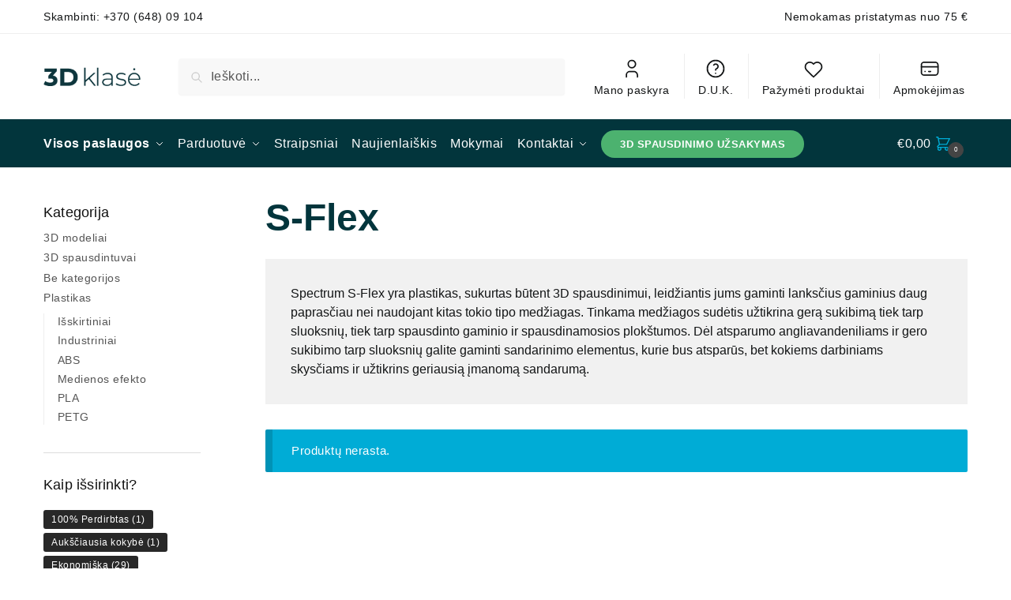

--- FILE ---
content_type: text/html; charset=UTF-8
request_url: https://3dklase.lt/3d-medziagu-prekiu-linija/flex-lankstus-3d-plastikas/
body_size: 28875
content:
<!doctype html><html lang="lt-LT"><head><meta charset="UTF-8"><meta name="viewport" content="height=device-height, width=device-width, initial-scale=1"><link rel="preload" href="https://3dklase.lt/wp-content/uploads/2021/01/3d-klase-logo-primary-color.png" as="image"><link rel="profile" href="https://gmpg.org/xfn/11"><link rel="pingback" href="https://3dklase.lt/xmlrpc.php"> <script type="text/javascript" id="lpData">var lpData = {"site_url":"https:\/\/3dklase.lt","user_id":"0","theme":"shoptimizer-child-theme","lp_rest_url":"https:\/\/3dklase.lt\/wp-json\/","nonce":"668c843102","is_course_archive":"","courses_url":"https:\/\/3dklase.lt\/3d-spausdinimo-projektavimo-mokymai-kursai\/","urlParams":[],"lp_version":"4.2.8.6.1","lp_rest_load_ajax":"https:\/\/3dklase.lt\/wp-json\/lp\/v1\/load_content_via_ajax\/","ajaxUrl":"https:\/\/3dklase.lt\/wp-admin\/admin-ajax.php","lpAjaxUrl":"https:\/\/3dklase.lt\/lp-ajax-handle","coverImageRatio":"5.16","toast":{"gravity":"bottom","position":"center","duration":3000,"close":1,"stopOnFocus":1,"classPrefix":"lp-toast"},"i18n":[],"lp_woo_version":"4.1.4"};</script> <script type="text/javascript" id="lpSettingCourses">var lpSettingCourses = {"lpArchiveLoadAjax":"1","lpArchiveNoLoadAjaxFirst":"0","lpArchivePaginationType":"number","noLoadCoursesJs":"0"};</script> <style id="learn-press-custom-css">:root {
				--lp-container-max-width: 1290px;
				--lp-cotainer-padding: 1rem;
				--lp-primary-color: #00acd6;
				--lp-secondary-color: #02353c;
			}</style><meta name='robots' content='noindex, follow' /><style>img:is([sizes="auto" i], [sizes^="auto," i]) { contain-intrinsic-size: 3000px 1500px }</style> <script data-cfasync="false" data-pagespeed-no-defer>var gtm4wp_datalayer_name = "dataLayer";
	var dataLayer = dataLayer || [];
	const gtm4wp_use_sku_instead = false;
	const gtm4wp_currency = 'EUR';
	const gtm4wp_product_per_impression = 10;
	const gtm4wp_clear_ecommerce = false;</script> <link media="all" href="https://3dklase.lt/wp-content/cache/autoptimize/css/autoptimize_39df7b2537e35ba84220210b70443286.css" rel="stylesheet"><title>S-Flex Spectrum 3D plastikas &#8211; oficialus atstovas - pirk internetu</title><meta name="description" content="Padėsime išsirinkti jums tinkamiausią medžiagą 3D spausdinimui! S-Flex sukurtas atsižvelgiant į 3D spausdintojų poreikius lankstiems plastikams." /><meta property="og:locale" content="lt_LT" /><meta property="og:type" content="article" /><meta property="og:title" content="S-Flex Spectrum 3D plastikas &#8211; oficialus atstovas - pirk internetu" /><meta property="og:description" content="Padėsime išsirinkti jums tinkamiausią medžiagą 3D spausdinimui! S-Flex sukurtas atsižvelgiant į 3D spausdintojų poreikius lankstiems plastikams." /><meta property="og:url" content="https://3dklase.lt/3d-medziagu-prekiu-linija/flex-lankstus-3d-plastikas/" /><meta property="og:site_name" content="3D klasė" /><meta name="twitter:card" content="summary_large_image" /> <script type="application/ld+json" class="yoast-schema-graph">{"@context":"https://schema.org","@graph":[{"@type":"CollectionPage","@id":"https://3dklase.lt/3d-medziagu-prekiu-linija/flex-lankstus-3d-plastikas/","url":"https://3dklase.lt/3d-medziagu-prekiu-linija/flex-lankstus-3d-plastikas/","name":"S-Flex Spectrum 3D plastikas &#8211; oficialus atstovas - pirk internetu","isPartOf":{"@id":"https://3dklase.lt/#website"},"description":"Padėsime išsirinkti jums tinkamiausią medžiagą 3D spausdinimui! S-Flex sukurtas atsižvelgiant į 3D spausdintojų poreikius lankstiems plastikams.","breadcrumb":{"@id":"https://3dklase.lt/3d-medziagu-prekiu-linija/flex-lankstus-3d-plastikas/#breadcrumb"},"inLanguage":"lt-LT"},{"@type":"BreadcrumbList","@id":"https://3dklase.lt/3d-medziagu-prekiu-linija/flex-lankstus-3d-plastikas/#breadcrumb","itemListElement":[{"@type":"ListItem","position":1,"name":"Pagrindinis","item":"https://3dklase.lt/"},{"@type":"ListItem","position":2,"name":"Parduotuvė","item":"https://3dklase.lt/parduotuve/"},{"@type":"ListItem","position":3,"name":"S-Flex"}]},{"@type":"WebSite","@id":"https://3dklase.lt/#website","url":"https://3dklase.lt/","name":"3D klasė","description":"3D spausdinimas, plastikas, pamokos","publisher":{"@id":"https://3dklase.lt/#organization"},"potentialAction":[{"@type":"SearchAction","target":{"@type":"EntryPoint","urlTemplate":"https://3dklase.lt/?s={search_term_string}"},"query-input":{"@type":"PropertyValueSpecification","valueRequired":true,"valueName":"search_term_string"}}],"inLanguage":"lt-LT"},{"@type":"Organization","@id":"https://3dklase.lt/#organization","name":"3D klasė","url":"https://3dklase.lt/","logo":{"@type":"ImageObject","inLanguage":"lt-LT","@id":"https://3dklase.lt/#/schema/logo/image/","url":"https://3dklase.lt/wp-content/uploads/2020/04/3d-klase-logo-black.svg","contentUrl":"https://3dklase.lt/wp-content/uploads/2020/04/3d-klase-logo-black.svg","width":1024,"height":1024,"caption":"3D klasė"},"image":{"@id":"https://3dklase.lt/#/schema/logo/image/"}}]}</script> <link rel='dns-prefetch' href='//ajax.googleapis.com' /><link rel='dns-prefetch' href='//cdnjs.cloudflare.com' /><link href='https://fonts.gstatic.com' crossorigin='anonymous' rel='preconnect' /><link rel="alternate" type="application/rss+xml" title="3D klasė &raquo; Įrašų RSS srautas" href="https://3dklase.lt/feed/" /><link rel="alternate" type="application/rss+xml" title="3D klasė &raquo; Komentarų RSS srautas" href="https://3dklase.lt/comments/feed/" /><link rel="alternate" type="application/rss+xml" title="3D klasė &raquo; S-Flex Prekių linija srautas" href="https://3dklase.lt/3d-medziagu-prekiu-linija/flex-lankstus-3d-plastikas/feed/" /> <script type="text/javascript">window._wpemojiSettings = {"baseUrl":"https:\/\/s.w.org\/images\/core\/emoji\/16.0.1\/72x72\/","ext":".png","svgUrl":"https:\/\/s.w.org\/images\/core\/emoji\/16.0.1\/svg\/","svgExt":".svg","source":{"concatemoji":"https:\/\/3dklase.lt\/wp-includes\/js\/wp-emoji-release.min.js?ver=6.8.3"}};
/*! This file is auto-generated */
!function(s,n){var o,i,e;function c(e){try{var t={supportTests:e,timestamp:(new Date).valueOf()};sessionStorage.setItem(o,JSON.stringify(t))}catch(e){}}function p(e,t,n){e.clearRect(0,0,e.canvas.width,e.canvas.height),e.fillText(t,0,0);var t=new Uint32Array(e.getImageData(0,0,e.canvas.width,e.canvas.height).data),a=(e.clearRect(0,0,e.canvas.width,e.canvas.height),e.fillText(n,0,0),new Uint32Array(e.getImageData(0,0,e.canvas.width,e.canvas.height).data));return t.every(function(e,t){return e===a[t]})}function u(e,t){e.clearRect(0,0,e.canvas.width,e.canvas.height),e.fillText(t,0,0);for(var n=e.getImageData(16,16,1,1),a=0;a<n.data.length;a++)if(0!==n.data[a])return!1;return!0}function f(e,t,n,a){switch(t){case"flag":return n(e,"\ud83c\udff3\ufe0f\u200d\u26a7\ufe0f","\ud83c\udff3\ufe0f\u200b\u26a7\ufe0f")?!1:!n(e,"\ud83c\udde8\ud83c\uddf6","\ud83c\udde8\u200b\ud83c\uddf6")&&!n(e,"\ud83c\udff4\udb40\udc67\udb40\udc62\udb40\udc65\udb40\udc6e\udb40\udc67\udb40\udc7f","\ud83c\udff4\u200b\udb40\udc67\u200b\udb40\udc62\u200b\udb40\udc65\u200b\udb40\udc6e\u200b\udb40\udc67\u200b\udb40\udc7f");case"emoji":return!a(e,"\ud83e\udedf")}return!1}function g(e,t,n,a){var r="undefined"!=typeof WorkerGlobalScope&&self instanceof WorkerGlobalScope?new OffscreenCanvas(300,150):s.createElement("canvas"),o=r.getContext("2d",{willReadFrequently:!0}),i=(o.textBaseline="top",o.font="600 32px Arial",{});return e.forEach(function(e){i[e]=t(o,e,n,a)}),i}function t(e){var t=s.createElement("script");t.src=e,t.defer=!0,s.head.appendChild(t)}"undefined"!=typeof Promise&&(o="wpEmojiSettingsSupports",i=["flag","emoji"],n.supports={everything:!0,everythingExceptFlag:!0},e=new Promise(function(e){s.addEventListener("DOMContentLoaded",e,{once:!0})}),new Promise(function(t){var n=function(){try{var e=JSON.parse(sessionStorage.getItem(o));if("object"==typeof e&&"number"==typeof e.timestamp&&(new Date).valueOf()<e.timestamp+604800&&"object"==typeof e.supportTests)return e.supportTests}catch(e){}return null}();if(!n){if("undefined"!=typeof Worker&&"undefined"!=typeof OffscreenCanvas&&"undefined"!=typeof URL&&URL.createObjectURL&&"undefined"!=typeof Blob)try{var e="postMessage("+g.toString()+"("+[JSON.stringify(i),f.toString(),p.toString(),u.toString()].join(",")+"));",a=new Blob([e],{type:"text/javascript"}),r=new Worker(URL.createObjectURL(a),{name:"wpTestEmojiSupports"});return void(r.onmessage=function(e){c(n=e.data),r.terminate(),t(n)})}catch(e){}c(n=g(i,f,p,u))}t(n)}).then(function(e){for(var t in e)n.supports[t]=e[t],n.supports.everything=n.supports.everything&&n.supports[t],"flag"!==t&&(n.supports.everythingExceptFlag=n.supports.everythingExceptFlag&&n.supports[t]);n.supports.everythingExceptFlag=n.supports.everythingExceptFlag&&!n.supports.flag,n.DOMReady=!1,n.readyCallback=function(){n.DOMReady=!0}}).then(function(){return e}).then(function(){var e;n.supports.everything||(n.readyCallback(),(e=n.source||{}).concatemoji?t(e.concatemoji):e.wpemoji&&e.twemoji&&(t(e.twemoji),t(e.wpemoji)))}))}((window,document),window._wpemojiSettings);</script> <style id='wp-emoji-styles-inline-css' type='text/css'>img.wp-smiley, img.emoji {
		display: inline !important;
		border: none !important;
		box-shadow: none !important;
		height: 1em !important;
		width: 1em !important;
		margin: 0 0.07em !important;
		vertical-align: -0.1em !important;
		background: none !important;
		padding: 0 !important;
	}</style><style id='classic-theme-styles-inline-css' type='text/css'>/*! This file is auto-generated */
.wp-block-button__link{color:#fff;background-color:#32373c;border-radius:9999px;box-shadow:none;text-decoration:none;padding:calc(.667em + 2px) calc(1.333em + 2px);font-size:1.125em}.wp-block-file__button{background:#32373c;color:#fff;text-decoration:none}</style><style id='global-styles-inline-css' type='text/css'>:root{--wp--preset--aspect-ratio--square: 1;--wp--preset--aspect-ratio--4-3: 4/3;--wp--preset--aspect-ratio--3-4: 3/4;--wp--preset--aspect-ratio--3-2: 3/2;--wp--preset--aspect-ratio--2-3: 2/3;--wp--preset--aspect-ratio--16-9: 16/9;--wp--preset--aspect-ratio--9-16: 9/16;--wp--preset--color--black: #000000;--wp--preset--color--cyan-bluish-gray: #abb8c3;--wp--preset--color--white: #ffffff;--wp--preset--color--pale-pink: #f78da7;--wp--preset--color--vivid-red: #cf2e2e;--wp--preset--color--luminous-vivid-orange: #ff6900;--wp--preset--color--luminous-vivid-amber: #fcb900;--wp--preset--color--light-green-cyan: #7bdcb5;--wp--preset--color--vivid-green-cyan: #00d084;--wp--preset--color--pale-cyan-blue: #8ed1fc;--wp--preset--color--vivid-cyan-blue: #0693e3;--wp--preset--color--vivid-purple: #9b51e0;--wp--preset--gradient--vivid-cyan-blue-to-vivid-purple: linear-gradient(135deg,rgba(6,147,227,1) 0%,rgb(155,81,224) 100%);--wp--preset--gradient--light-green-cyan-to-vivid-green-cyan: linear-gradient(135deg,rgb(122,220,180) 0%,rgb(0,208,130) 100%);--wp--preset--gradient--luminous-vivid-amber-to-luminous-vivid-orange: linear-gradient(135deg,rgba(252,185,0,1) 0%,rgba(255,105,0,1) 100%);--wp--preset--gradient--luminous-vivid-orange-to-vivid-red: linear-gradient(135deg,rgba(255,105,0,1) 0%,rgb(207,46,46) 100%);--wp--preset--gradient--very-light-gray-to-cyan-bluish-gray: linear-gradient(135deg,rgb(238,238,238) 0%,rgb(169,184,195) 100%);--wp--preset--gradient--cool-to-warm-spectrum: linear-gradient(135deg,rgb(74,234,220) 0%,rgb(151,120,209) 20%,rgb(207,42,186) 40%,rgb(238,44,130) 60%,rgb(251,105,98) 80%,rgb(254,248,76) 100%);--wp--preset--gradient--blush-light-purple: linear-gradient(135deg,rgb(255,206,236) 0%,rgb(152,150,240) 100%);--wp--preset--gradient--blush-bordeaux: linear-gradient(135deg,rgb(254,205,165) 0%,rgb(254,45,45) 50%,rgb(107,0,62) 100%);--wp--preset--gradient--luminous-dusk: linear-gradient(135deg,rgb(255,203,112) 0%,rgb(199,81,192) 50%,rgb(65,88,208) 100%);--wp--preset--gradient--pale-ocean: linear-gradient(135deg,rgb(255,245,203) 0%,rgb(182,227,212) 50%,rgb(51,167,181) 100%);--wp--preset--gradient--electric-grass: linear-gradient(135deg,rgb(202,248,128) 0%,rgb(113,206,126) 100%);--wp--preset--gradient--midnight: linear-gradient(135deg,rgb(2,3,129) 0%,rgb(40,116,252) 100%);--wp--preset--font-size--small: 13px;--wp--preset--font-size--medium: 20px;--wp--preset--font-size--large: 36px;--wp--preset--font-size--x-large: 42px;--wp--preset--spacing--20: 0.44rem;--wp--preset--spacing--30: 0.67rem;--wp--preset--spacing--40: 1rem;--wp--preset--spacing--50: 1.5rem;--wp--preset--spacing--60: 2.25rem;--wp--preset--spacing--70: 3.38rem;--wp--preset--spacing--80: 5.06rem;--wp--preset--shadow--natural: 6px 6px 9px rgba(0, 0, 0, 0.2);--wp--preset--shadow--deep: 12px 12px 50px rgba(0, 0, 0, 0.4);--wp--preset--shadow--sharp: 6px 6px 0px rgba(0, 0, 0, 0.2);--wp--preset--shadow--outlined: 6px 6px 0px -3px rgba(255, 255, 255, 1), 6px 6px rgba(0, 0, 0, 1);--wp--preset--shadow--crisp: 6px 6px 0px rgba(0, 0, 0, 1);}:where(.is-layout-flex){gap: 0.5em;}:where(.is-layout-grid){gap: 0.5em;}body .is-layout-flex{display: flex;}.is-layout-flex{flex-wrap: wrap;align-items: center;}.is-layout-flex > :is(*, div){margin: 0;}body .is-layout-grid{display: grid;}.is-layout-grid > :is(*, div){margin: 0;}:where(.wp-block-columns.is-layout-flex){gap: 2em;}:where(.wp-block-columns.is-layout-grid){gap: 2em;}:where(.wp-block-post-template.is-layout-flex){gap: 1.25em;}:where(.wp-block-post-template.is-layout-grid){gap: 1.25em;}.has-black-color{color: var(--wp--preset--color--black) !important;}.has-cyan-bluish-gray-color{color: var(--wp--preset--color--cyan-bluish-gray) !important;}.has-white-color{color: var(--wp--preset--color--white) !important;}.has-pale-pink-color{color: var(--wp--preset--color--pale-pink) !important;}.has-vivid-red-color{color: var(--wp--preset--color--vivid-red) !important;}.has-luminous-vivid-orange-color{color: var(--wp--preset--color--luminous-vivid-orange) !important;}.has-luminous-vivid-amber-color{color: var(--wp--preset--color--luminous-vivid-amber) !important;}.has-light-green-cyan-color{color: var(--wp--preset--color--light-green-cyan) !important;}.has-vivid-green-cyan-color{color: var(--wp--preset--color--vivid-green-cyan) !important;}.has-pale-cyan-blue-color{color: var(--wp--preset--color--pale-cyan-blue) !important;}.has-vivid-cyan-blue-color{color: var(--wp--preset--color--vivid-cyan-blue) !important;}.has-vivid-purple-color{color: var(--wp--preset--color--vivid-purple) !important;}.has-black-background-color{background-color: var(--wp--preset--color--black) !important;}.has-cyan-bluish-gray-background-color{background-color: var(--wp--preset--color--cyan-bluish-gray) !important;}.has-white-background-color{background-color: var(--wp--preset--color--white) !important;}.has-pale-pink-background-color{background-color: var(--wp--preset--color--pale-pink) !important;}.has-vivid-red-background-color{background-color: var(--wp--preset--color--vivid-red) !important;}.has-luminous-vivid-orange-background-color{background-color: var(--wp--preset--color--luminous-vivid-orange) !important;}.has-luminous-vivid-amber-background-color{background-color: var(--wp--preset--color--luminous-vivid-amber) !important;}.has-light-green-cyan-background-color{background-color: var(--wp--preset--color--light-green-cyan) !important;}.has-vivid-green-cyan-background-color{background-color: var(--wp--preset--color--vivid-green-cyan) !important;}.has-pale-cyan-blue-background-color{background-color: var(--wp--preset--color--pale-cyan-blue) !important;}.has-vivid-cyan-blue-background-color{background-color: var(--wp--preset--color--vivid-cyan-blue) !important;}.has-vivid-purple-background-color{background-color: var(--wp--preset--color--vivid-purple) !important;}.has-black-border-color{border-color: var(--wp--preset--color--black) !important;}.has-cyan-bluish-gray-border-color{border-color: var(--wp--preset--color--cyan-bluish-gray) !important;}.has-white-border-color{border-color: var(--wp--preset--color--white) !important;}.has-pale-pink-border-color{border-color: var(--wp--preset--color--pale-pink) !important;}.has-vivid-red-border-color{border-color: var(--wp--preset--color--vivid-red) !important;}.has-luminous-vivid-orange-border-color{border-color: var(--wp--preset--color--luminous-vivid-orange) !important;}.has-luminous-vivid-amber-border-color{border-color: var(--wp--preset--color--luminous-vivid-amber) !important;}.has-light-green-cyan-border-color{border-color: var(--wp--preset--color--light-green-cyan) !important;}.has-vivid-green-cyan-border-color{border-color: var(--wp--preset--color--vivid-green-cyan) !important;}.has-pale-cyan-blue-border-color{border-color: var(--wp--preset--color--pale-cyan-blue) !important;}.has-vivid-cyan-blue-border-color{border-color: var(--wp--preset--color--vivid-cyan-blue) !important;}.has-vivid-purple-border-color{border-color: var(--wp--preset--color--vivid-purple) !important;}.has-vivid-cyan-blue-to-vivid-purple-gradient-background{background: var(--wp--preset--gradient--vivid-cyan-blue-to-vivid-purple) !important;}.has-light-green-cyan-to-vivid-green-cyan-gradient-background{background: var(--wp--preset--gradient--light-green-cyan-to-vivid-green-cyan) !important;}.has-luminous-vivid-amber-to-luminous-vivid-orange-gradient-background{background: var(--wp--preset--gradient--luminous-vivid-amber-to-luminous-vivid-orange) !important;}.has-luminous-vivid-orange-to-vivid-red-gradient-background{background: var(--wp--preset--gradient--luminous-vivid-orange-to-vivid-red) !important;}.has-very-light-gray-to-cyan-bluish-gray-gradient-background{background: var(--wp--preset--gradient--very-light-gray-to-cyan-bluish-gray) !important;}.has-cool-to-warm-spectrum-gradient-background{background: var(--wp--preset--gradient--cool-to-warm-spectrum) !important;}.has-blush-light-purple-gradient-background{background: var(--wp--preset--gradient--blush-light-purple) !important;}.has-blush-bordeaux-gradient-background{background: var(--wp--preset--gradient--blush-bordeaux) !important;}.has-luminous-dusk-gradient-background{background: var(--wp--preset--gradient--luminous-dusk) !important;}.has-pale-ocean-gradient-background{background: var(--wp--preset--gradient--pale-ocean) !important;}.has-electric-grass-gradient-background{background: var(--wp--preset--gradient--electric-grass) !important;}.has-midnight-gradient-background{background: var(--wp--preset--gradient--midnight) !important;}.has-small-font-size{font-size: var(--wp--preset--font-size--small) !important;}.has-medium-font-size{font-size: var(--wp--preset--font-size--medium) !important;}.has-large-font-size{font-size: var(--wp--preset--font-size--large) !important;}.has-x-large-font-size{font-size: var(--wp--preset--font-size--x-large) !important;}
:where(.wp-block-post-template.is-layout-flex){gap: 1.25em;}:where(.wp-block-post-template.is-layout-grid){gap: 1.25em;}
:where(.wp-block-columns.is-layout-flex){gap: 2em;}:where(.wp-block-columns.is-layout-grid){gap: 2em;}
:root :where(.wp-block-pullquote){font-size: 1.5em;line-height: 1.6;}</style><style id='woocommerce-inline-inline-css' type='text/css'>.woocommerce form .form-row .required { visibility: visible; }</style><link rel='stylesheet' id='select2css-css' href='//cdnjs.cloudflare.com/ajax/libs/select2/4.0.7/css/select2.css?ver=1.0' type='text/css' media='all' /><style id='elementor-frontend-inline-css' type='text/css'>.elementor-kit-36{--e-global-color-primary:#02353C;--e-global-color-secondary:#00ACD6;--e-global-color-text:#131516;--e-global-color-accent:#4CB26F;}.elementor-kit-36 e-page-transition{background-color:#FFBC7D;}.elementor-section.elementor-section-boxed > .elementor-container{max-width:1140px;}.e-con{--container-max-width:1140px;}{}h1.entry-title{display:var(--page-title-display);}@media(max-width:1024px){.elementor-section.elementor-section-boxed > .elementor-container{max-width:1024px;}.e-con{--container-max-width:1024px;}}@media(max-width:767px){.elementor-section.elementor-section-boxed > .elementor-container{max-width:767px;}.e-con{--container-max-width:767px;}}
.elementor-6681 .elementor-element.elementor-element-3be807f0 > .elementor-container{max-width:1200px;}.elementor-6681 .elementor-element.elementor-element-3be807f0{margin-top:50px;margin-bottom:0px;}.elementor-6681 .elementor-element.elementor-element-3c4c31aa:not(.elementor-motion-effects-element-type-background) > .elementor-widget-wrap, .elementor-6681 .elementor-element.elementor-element-3c4c31aa > .elementor-widget-wrap > .elementor-motion-effects-container > .elementor-motion-effects-layer{background-color:#FFFFFF;}.elementor-6681 .elementor-element.elementor-element-3c4c31aa.elementor-column > .elementor-widget-wrap{justify-content:space-around;}.elementor-6681 .elementor-element.elementor-element-3c4c31aa > .elementor-element-populated{border-style:solid;border-width:2px 0px 0px 0px;border-color:var( --e-global-color-primary );transition:background 0.3s, border 0.3s, border-radius 0.3s, box-shadow 0.3s;margin:0px 0px -50px 0px;--e-column-margin-right:0px;--e-column-margin-left:0px;padding:20px 20px 28px 20px;}.elementor-6681 .elementor-element.elementor-element-3c4c31aa > .elementor-element-populated > .elementor-background-overlay{transition:background 0.3s, border-radius 0.3s, opacity 0.3s;}.elementor-6681 .elementor-element.elementor-element-3c4c31aa{z-index:1;}.elementor-6681 .elementor-element.elementor-element-7148311d > .elementor-widget-container{margin:0px 0px -25px 0px;padding:0px 0px 0px 0px;}.elementor-6681 .elementor-element.elementor-element-7148311d .elementor-icon-list-items:not(.elementor-inline-items) .elementor-icon-list-item:not(:last-child){padding-block-end:calc(30px/2);}.elementor-6681 .elementor-element.elementor-element-7148311d .elementor-icon-list-items:not(.elementor-inline-items) .elementor-icon-list-item:not(:first-child){margin-block-start:calc(30px/2);}.elementor-6681 .elementor-element.elementor-element-7148311d .elementor-icon-list-items.elementor-inline-items .elementor-icon-list-item{margin-inline:calc(30px/2);}.elementor-6681 .elementor-element.elementor-element-7148311d .elementor-icon-list-items.elementor-inline-items{margin-inline:calc(-30px/2);}.elementor-6681 .elementor-element.elementor-element-7148311d .elementor-icon-list-items.elementor-inline-items .elementor-icon-list-item:after{inset-inline-end:calc(-30px/2);}.elementor-6681 .elementor-element.elementor-element-7148311d .elementor-icon-list-icon i{color:var( --e-global-color-primary );transition:color 0.3s;}.elementor-6681 .elementor-element.elementor-element-7148311d .elementor-icon-list-icon svg{fill:var( --e-global-color-primary );transition:fill 0.3s;}.elementor-6681 .elementor-element.elementor-element-7148311d{--e-icon-list-icon-size:24px;--e-icon-list-icon-align:left;--e-icon-list-icon-margin:0 calc(var(--e-icon-list-icon-size, 1em) * 0.25) 0 0;--icon-vertical-offset:0px;}.elementor-6681 .elementor-element.elementor-element-7148311d .elementor-icon-list-icon{padding-inline-end:12px;}.elementor-6681 .elementor-element.elementor-element-7148311d .elementor-icon-list-text{color:var( --e-global-color-text );transition:color 0.3s;}.elementor-6681 .elementor-element.elementor-element-2b425ee{margin-top:-30px;margin-bottom:-40px;}.elementor-6681 .elementor-element.elementor-element-5448232.elementor-column > .elementor-widget-wrap{justify-content:center;}.elementor-6681 .elementor-element.elementor-element-17f9e7c{width:auto;max-width:auto;--e-icon-list-icon-size:70px;--e-icon-list-icon-align:right;--e-icon-list-icon-margin:0 0 0 calc(var(--e-icon-list-icon-size, 1em) * 0.25);--icon-vertical-offset:0px;}.elementor-6681 .elementor-element.elementor-element-17f9e7c .elementor-icon-list-items:not(.elementor-inline-items) .elementor-icon-list-item:not(:last-child){padding-block-end:calc(0px/2);}.elementor-6681 .elementor-element.elementor-element-17f9e7c .elementor-icon-list-items:not(.elementor-inline-items) .elementor-icon-list-item:not(:first-child){margin-block-start:calc(0px/2);}.elementor-6681 .elementor-element.elementor-element-17f9e7c .elementor-icon-list-items.elementor-inline-items .elementor-icon-list-item{margin-inline:calc(0px/2);}.elementor-6681 .elementor-element.elementor-element-17f9e7c .elementor-icon-list-items.elementor-inline-items{margin-inline:calc(-0px/2);}.elementor-6681 .elementor-element.elementor-element-17f9e7c .elementor-icon-list-items.elementor-inline-items .elementor-icon-list-item:after{inset-inline-end:calc(-0px/2);}.elementor-6681 .elementor-element.elementor-element-17f9e7c .elementor-icon-list-icon i{transition:color 0.3s;}.elementor-6681 .elementor-element.elementor-element-17f9e7c .elementor-icon-list-icon svg{transition:fill 0.3s;}.elementor-6681 .elementor-element.elementor-element-17f9e7c .elementor-icon-list-icon{padding-inline-end:8px;}.elementor-6681 .elementor-element.elementor-element-17f9e7c .elementor-icon-list-text{color:var( --e-global-color-primary );transition:color 0.3s;}.elementor-6681 .elementor-element.elementor-element-17f9e7c .elementor-icon-list-item:hover .elementor-icon-list-text{color:var( --e-global-color-secondary );}.elementor-6681 .elementor-element.elementor-element-8aed7db{width:auto;max-width:auto;align-self:center;}.elementor-6681 .elementor-element.elementor-element-8aed7db > .elementor-widget-container{padding:0px 0px 0px 8px;}.elementor-6681 .elementor-element.elementor-element-8aed7db .elementor-star-rating{font-size:15px;}.elementor-6681 .elementor-element.elementor-element-722d7e67:not(.elementor-motion-effects-element-type-background), .elementor-6681 .elementor-element.elementor-element-722d7e67 > .elementor-motion-effects-container > .elementor-motion-effects-layer{background-color:#02353C;}.elementor-6681 .elementor-element.elementor-element-722d7e67 > .elementor-container{max-width:1180px;min-height:0px;}.elementor-6681 .elementor-element.elementor-element-722d7e67{transition:background 0.3s, border 0.3s, border-radius 0.3s, box-shadow 0.3s;padding:90px 0px 50px 0px;}.elementor-6681 .elementor-element.elementor-element-722d7e67 > .elementor-background-overlay{transition:background 0.3s, border-radius 0.3s, opacity 0.3s;}.elementor-6681 .elementor-element.elementor-element-68a0eb79{text-align:start;}.elementor-6681 .elementor-element.elementor-element-68a0eb79 .elementor-heading-title{color:#ffffff;}.elementor-6681 .elementor-element.elementor-element-306c8f65{--divider-border-style:solid;--divider-color:#00ACD6;--divider-border-width:2px;}.elementor-6681 .elementor-element.elementor-element-306c8f65 > .elementor-widget-container{margin:-20px 0px 0px 0px;padding:0px 0px 0px 0px;}.elementor-6681 .elementor-element.elementor-element-306c8f65 .elementor-divider-separator{width:14%;margin:0 auto;margin-left:0;}.elementor-6681 .elementor-element.elementor-element-306c8f65 .elementor-divider{text-align:left;padding-block-start:15px;padding-block-end:15px;}.elementor-6681 .elementor-element.elementor-element-7ef5143{column-gap:0px;text-align:start;color:#FFFFFF;}.elementor-6681 .elementor-element.elementor-element-825e3d7{color:#FFFFFF;}.elementor-6681 .elementor-element.elementor-element-67abb76d{text-align:start;}.elementor-6681 .elementor-element.elementor-element-67abb76d .elementor-heading-title{color:#ffffff;}.elementor-6681 .elementor-element.elementor-element-7dae68f{--divider-border-style:solid;--divider-color:#00ACD6;--divider-border-width:2px;}.elementor-6681 .elementor-element.elementor-element-7dae68f > .elementor-widget-container{margin:-20px 0px 0px 0px;padding:0px 0px 0px 0px;}.elementor-6681 .elementor-element.elementor-element-7dae68f .elementor-divider-separator{width:14%;margin:0 auto;margin-left:0;}.elementor-6681 .elementor-element.elementor-element-7dae68f .elementor-divider{text-align:left;padding-block-start:15px;padding-block-end:15px;}.elementor-6681 .elementor-element.elementor-element-5db27af .elementor-price-list-separator{border-bottom-style:none;}.elementor-6681 .elementor-element.elementor-element-5db27af .elementor-price-list-item{align-items:flex-start;}.elementor-6681 .elementor-element.elementor-element-5db27af .elementor-price-list li:not(:last-child){margin-bottom:0px;}body.rtl .elementor-6681 .elementor-element.elementor-element-5db27af .elementor-price-list-image{padding-left:calc(20px/2);}body.rtl .elementor-6681 .elementor-element.elementor-element-5db27af .elementor-price-list-image + .elementor-price-list-text{padding-right:calc(20px/2);}body:not(.rtl) .elementor-6681 .elementor-element.elementor-element-5db27af .elementor-price-list-image{padding-right:calc(20px/2);}body:not(.rtl) .elementor-6681 .elementor-element.elementor-element-5db27af .elementor-price-list-image + .elementor-price-list-text{padding-left:calc(20px/2);}.elementor-6681 .elementor-element.elementor-element-5db27af .elementor-price-list-header{color:#FFFFFF;font-size:16px;font-weight:normal;}.elementor-6681 .elementor-element.elementor-element-5db27af .elementor-price-list-price{color:#FFFFFF;font-size:16px;font-weight:normal;}.elementor-6681 .elementor-element.elementor-element-6842fc7{text-align:start;}.elementor-6681 .elementor-element.elementor-element-6842fc7 .elementor-heading-title{color:#ffffff;}.elementor-6681 .elementor-element.elementor-element-49a8df5{--divider-border-style:solid;--divider-color:#00ACD6;--divider-border-width:2px;}.elementor-6681 .elementor-element.elementor-element-49a8df5 > .elementor-widget-container{margin:-20px 0px 0px 0px;padding:0px 0px 0px 0px;}.elementor-6681 .elementor-element.elementor-element-49a8df5 .elementor-divider-separator{width:14%;margin:0 auto;margin-left:0;}.elementor-6681 .elementor-element.elementor-element-49a8df5 .elementor-divider{text-align:left;padding-block-start:15px;padding-block-end:15px;}.elementor-6681 .elementor-element.elementor-element-ce947ed .elementor-nav-menu--main .elementor-item{color:#FFFFFF;fill:#FFFFFF;padding-left:2px;padding-right:2px;padding-top:6px;padding-bottom:6px;}.elementor-6681 .elementor-element.elementor-element-ce947ed .elementor-nav-menu--main .elementor-item:hover,
					.elementor-6681 .elementor-element.elementor-element-ce947ed .elementor-nav-menu--main .elementor-item.elementor-item-active,
					.elementor-6681 .elementor-element.elementor-element-ce947ed .elementor-nav-menu--main .elementor-item.highlighted,
					.elementor-6681 .elementor-element.elementor-element-ce947ed .elementor-nav-menu--main .elementor-item:focus{color:#B8B8B8;fill:#B8B8B8;}.elementor-6681 .elementor-element.elementor-element-ce947ed .elementor-nav-menu--dropdown .elementor-item, .elementor-6681 .elementor-element.elementor-element-ce947ed .elementor-nav-menu--dropdown  .elementor-sub-item{font-family:"Poppins", Sans-serif;}.elementor-6681 .elementor-element.elementor-element-ce947ed .elementor-nav-menu--dropdown{border-style:solid;border-width:0px 0px 0px 0px;}.elementor-6681 .elementor-element.elementor-element-3c7a3ff4{text-align:start;}.elementor-6681 .elementor-element.elementor-element-3c7a3ff4 .elementor-heading-title{color:#ffffff;}.elementor-6681 .elementor-element.elementor-element-7ef2db97{--divider-border-style:solid;--divider-color:#00ACD6;--divider-border-width:2px;}.elementor-6681 .elementor-element.elementor-element-7ef2db97 > .elementor-widget-container{margin:-20px 0px 0px 0px;padding:0px 0px 0px 0px;}.elementor-6681 .elementor-element.elementor-element-7ef2db97 .elementor-divider-separator{width:14%;margin:0 auto;margin-left:0;}.elementor-6681 .elementor-element.elementor-element-7ef2db97 .elementor-divider{text-align:left;padding-block-start:15px;padding-block-end:15px;}.elementor-6681 .elementor-element.elementor-element-33a48b2a .elementor-nav-menu--main .elementor-item{color:#FFFFFF;fill:#FFFFFF;padding-left:2px;padding-right:2px;padding-top:6px;padding-bottom:6px;}.elementor-6681 .elementor-element.elementor-element-33a48b2a .elementor-nav-menu--main .elementor-item:hover,
					.elementor-6681 .elementor-element.elementor-element-33a48b2a .elementor-nav-menu--main .elementor-item.elementor-item-active,
					.elementor-6681 .elementor-element.elementor-element-33a48b2a .elementor-nav-menu--main .elementor-item.highlighted,
					.elementor-6681 .elementor-element.elementor-element-33a48b2a .elementor-nav-menu--main .elementor-item:focus{color:#B8B8B8;fill:#B8B8B8;}.elementor-6681 .elementor-element.elementor-element-33a48b2a .elementor-nav-menu--dropdown .elementor-item, .elementor-6681 .elementor-element.elementor-element-33a48b2a .elementor-nav-menu--dropdown  .elementor-sub-item{font-family:"Poppins", Sans-serif;}.elementor-6681 .elementor-element.elementor-element-33a48b2a .elementor-nav-menu--dropdown{border-style:solid;border-width:0px 0px 0px 0px;}.elementor-6681 .elementor-element.elementor-element-f82718e{text-align:start;}.elementor-6681 .elementor-element.elementor-element-f82718e .elementor-heading-title{color:#ffffff;}.elementor-6681 .elementor-element.elementor-element-4e426d9{--divider-border-style:solid;--divider-color:#00ACD6;--divider-border-width:2px;}.elementor-6681 .elementor-element.elementor-element-4e426d9 > .elementor-widget-container{margin:-20px 0px 0px 0px;padding:0px 0px 0px 0px;}.elementor-6681 .elementor-element.elementor-element-4e426d9 .elementor-divider-separator{width:14%;margin:0 auto;margin-left:0;}.elementor-6681 .elementor-element.elementor-element-4e426d9 .elementor-divider{text-align:left;padding-block-start:15px;padding-block-end:15px;}.elementor-6681 .elementor-element.elementor-element-ab562d5 .elementor-price-list-separator{border-bottom-style:none;}.elementor-6681 .elementor-element.elementor-element-ab562d5 .elementor-price-list-item{align-items:flex-start;}.elementor-6681 .elementor-element.elementor-element-ab562d5 .elementor-price-list li:not(:last-child){margin-bottom:0px;}body.rtl .elementor-6681 .elementor-element.elementor-element-ab562d5 .elementor-price-list-image{padding-left:calc(20px/2);}body.rtl .elementor-6681 .elementor-element.elementor-element-ab562d5 .elementor-price-list-image + .elementor-price-list-text{padding-right:calc(20px/2);}body:not(.rtl) .elementor-6681 .elementor-element.elementor-element-ab562d5 .elementor-price-list-image{padding-right:calc(20px/2);}body:not(.rtl) .elementor-6681 .elementor-element.elementor-element-ab562d5 .elementor-price-list-image + .elementor-price-list-text{padding-left:calc(20px/2);}.elementor-6681 .elementor-element.elementor-element-ab562d5 .elementor-price-list-header{color:#FFFFFF;font-size:16px;font-weight:normal;}.elementor-6681 .elementor-element.elementor-element-ab562d5 .elementor-price-list-price{color:#FFFFFF;font-size:16px;font-weight:normal;}.elementor-6681 .elementor-element.elementor-element-3cd013c > .elementor-widget-container{margin:-20px 0px 10px 0px;}.elementor-6681 .elementor-element.elementor-element-3cd013c{text-align:start;}.elementor-6681 .elementor-element.elementor-element-d06cf8a > .elementor-widget-container{margin:-20px 0px 0px 0px;}.elementor-6681 .elementor-element.elementor-element-d06cf8a{text-align:start;}.elementor-6681 .elementor-element.elementor-element-681087e:not(.elementor-motion-effects-element-type-background), .elementor-6681 .elementor-element.elementor-element-681087e > .elementor-motion-effects-container > .elementor-motion-effects-layer{background-color:var( --e-global-color-primary );}.elementor-6681 .elementor-element.elementor-element-681087e{transition:background 0.3s, border 0.3s, border-radius 0.3s, box-shadow 0.3s;margin-top:10px;margin-bottom:0px;}.elementor-6681 .elementor-element.elementor-element-681087e > .elementor-background-overlay{transition:background 0.3s, border-radius 0.3s, opacity 0.3s;}.elementor-6681 .elementor-element.elementor-element-79d60f2 > .elementor-widget-container{margin:0px 0px -20px 0px;}.elementor-6681 .elementor-element.elementor-element-79d60f2{text-align:center;color:#FFFFFF;}.elementor-theme-builder-content-area{height:400px;}.elementor-location-header:before, .elementor-location-footer:before{content:"";display:table;clear:both;}@media(max-width:1024px){.elementor-6681 .elementor-element.elementor-element-722d7e67{padding:90px 10px 60px 10px;}}@media(max-width:767px){.elementor-6681 .elementor-element.elementor-element-3be807f0{margin-top:40px;margin-bottom:-20px;}.elementor-bc-flex-widget .elementor-6681 .elementor-element.elementor-element-3c4c31aa.elementor-column .elementor-widget-wrap{align-items:center;}.elementor-6681 .elementor-element.elementor-element-3c4c31aa.elementor-column.elementor-element[data-element_type="column"] > .elementor-widget-wrap.elementor-element-populated{align-content:center;align-items:center;}.elementor-6681 .elementor-element.elementor-element-3c4c31aa.elementor-column > .elementor-widget-wrap{justify-content:flex-start;}.elementor-6681 .elementor-element.elementor-element-2b425ee{margin-top:0px;margin-bottom:0px;}.elementor-6681 .elementor-element.elementor-element-5448232 > .elementor-element-populated{margin:0px 0px 0px 0px;--e-column-margin-right:0px;--e-column-margin-left:0px;}}</style><link rel='stylesheet' id='elementor-gf-local-poppins-css' href='https://3dklase.lt/wp-content/cache/autoptimize/css/autoptimize_single_5157941ecb735c4b0c39b8f439561618.css?ver=1749748500' type='text/css' media='all' /> <script type="text/template" id="tmpl-variation-template"><div class="woocommerce-variation-description">{{{ data.variation.variation_description }}}</div>
	<div class="woocommerce-variation-price">{{{ data.variation.price_html }}}</div>
	<div class="woocommerce-variation-availability">{{{ data.variation.availability_html }}}</div></script> <script type="text/template" id="tmpl-unavailable-variation-template"><p role="alert">Deja, šis produktas neprieinamas. Pasirinkite kitokią kombinaciją.</p></script> <script type="text/javascript" src="https://3dklase.lt/wp-includes/js/jquery/jquery.min.js?ver=3.7.1" id="jquery-core-js"></script> <script type="text/javascript" src="https://3dklase.lt/wp-includes/js/jquery/jquery-migrate.min.js?ver=3.4.1" id="jquery-migrate-js"></script> <script type="text/javascript" src="https://3dklase.lt/wp-includes/js/underscore.min.js?ver=1.13.7" id="underscore-js"></script> <script type="text/javascript" id="wp-util-js-extra">var _wpUtilSettings = {"ajax":{"url":"\/wp-admin\/admin-ajax.php"}};</script> <script type="text/javascript" src="https://3dklase.lt/wp-includes/js/wp-util.min.js?ver=6.8.3" id="wp-util-js"></script> <script type="text/javascript" src="https://3dklase.lt/wp-content/plugins/woocommerce/assets/js/jquery-blockui/jquery.blockUI.min.js?ver=2.7.0-wc.9.9.6" id="jquery-blockui-js" data-wp-strategy="defer"></script> <script type="text/javascript" id="v3d_woo_product-js-extra">var v3d_ajax_object = {"ajax_url":"https:\/\/3dklase.lt\/wp-admin\/admin-ajax.php","switch_on_update":""};</script> <script type="text/javascript" src="https://3dklase.lt/wp-content/plugins/verge3d/js/woo_product.js?ver=6.8.3" id="v3d_woo_product-js"></script> <script type="text/javascript" id="wc-add-to-cart-js-extra">var wc_add_to_cart_params = {"ajax_url":"\/wp-admin\/admin-ajax.php","wc_ajax_url":"\/?wc-ajax=%%endpoint%%","i18n_view_cart":"Per\u017ei\u016br\u0117ti krep\u0161el\u012f","cart_url":"https:\/\/3dklase.lt\/prekiu-krepselis\/","is_cart":"","cart_redirect_after_add":"no"};</script> <script type="text/javascript" id="wc-add-to-cart-js" defer="defer" data-wp-strategy="defer" data-type="lazy" data-src="https://3dklase.lt/wp-content/plugins/woocommerce/assets/js/frontend/add-to-cart.min.js?ver=9.9.6"></script> <script type="text/javascript" src="https://3dklase.lt/wp-content/plugins/woocommerce/assets/js/js-cookie/js.cookie.min.js?ver=2.1.4-wc.9.9.6" id="js-cookie-js" defer="defer" data-wp-strategy="defer"></script> <script type="text/javascript" id="woocommerce-js-extra">var woocommerce_params = {"ajax_url":"\/wp-admin\/admin-ajax.php","wc_ajax_url":"\/?wc-ajax=%%endpoint%%","i18n_password_show":"Rodyti slapta\u017eod\u012f","i18n_password_hide":"Sl\u0117pti slapta\u017eod\u012f"};</script> <script type="text/javascript" src="https://3dklase.lt/wp-content/plugins/woocommerce/assets/js/frontend/woocommerce.min.js?ver=9.9.6" id="woocommerce-js" defer="defer" data-wp-strategy="defer"></script> <script type="text/javascript" src="https://ajax.googleapis.com/ajax/libs/model-viewer/4.0.0/model-viewer.min.js" id="model-viewer-js"></script> <script type="text/javascript" id="thim-ekit-frontend-js" defer="defer" data-wp-strategy="defer" data-type="lazy" data-src="https://3dklase.lt/wp-content/plugins/thim-elementor-kit/build/frontend.js?ver=1.3.2"></script> <script type="text/javascript" id="woo-ml-public-script-js-extra">var woo_ml_public_post = {"ajax_url":"https:\/\/3dklase.lt\/wp-admin\/admin-ajax.php","language":"lt_LT","checkbox_settings":{"enabled":"yes","label":"Taip, noriu el. pa\u0161tu su\u017einoti visas naujienas, mokymus ar video susijusius su 3D spausdinimu.","preselect":"yes","hidden":"no"}};</script> <script type="text/javascript" src="https://3dklase.lt/wp-content/plugins/woo-mailerlite/public/js/public.js?ver=2.1.29" id="woo-ml-public-script-js"></script> <script type="text/javascript" src="https://3dklase.lt/wp-content/plugins/learnpress/assets/js/dist/loadAJAX.min.js?ver=4.2.8.6.1" id="lp-load-ajax-js" async="async" data-wp-strategy="async"></script> <link rel="https://api.w.org/" href="https://3dklase.lt/wp-json/" /><link rel="EditURI" type="application/rsd+xml" title="RSD" href="https://3dklase.lt/xmlrpc.php?rsd" /><meta name="generator" content="WordPress 6.8.3" /><meta name="generator" content="WooCommerce 9.9.6" /> <script type="text/javascript">var commercekit_ajs = {"ajax_url":"\/?commercekit-ajax","ajax_search":1,"char_count":3,"action":"commercekit_ajax_search","loader_icon":"https:\/\/3dklase.lt\/wp-content\/plugins\/commercegurus-commercekit\/assets\/images\/loader2.gif","no_results_text":"Rezultat\u0173 nerasta","placeholder_text":"Ie\u0161koti...","layout":"all"}; var commercekit_pdp = {"pdp_thumbnails":4,"pdp_lightbox":1,"pdp_gallery_layout":"grid-1-2-2"}; var commercekit_as = {"as_activate_atc":0,"cgkit_attr_gal":1,"as_enable_tooltips":1,"swatches_ajax":0};</script> 
 <script data-cfasync="false" data-pagespeed-no-defer>var dataLayer_content = {"pagePostType":false,"pagePostType2":"tax-","pageCategory":[]};
	dataLayer.push( dataLayer_content );</script> <script data-cfasync="false" data-pagespeed-no-defer>console.warn && console.warn("[GTM4WP] Google Tag Manager container code placement set to OFF !!!");
	console.warn && console.warn("[GTM4WP] Data layer codes are active but GTM container must be loaded using custom coding !!!");</script>          <script>(function (w, d, e, u, f, l, n) {
                w[f] = w[f] || function () {
                    (w[f].q = w[f].q || [])
                        .push(arguments);
                }, l = d.createElement(e), l.async = 1, l.src = u,
                    n = d.getElementsByTagName(e)[0], n.parentNode.insertBefore(l, n);
            })
            (window, document, 'script', 'https://assets.mailerlite.com/js/universal.js', 'ml');
            ml('account', '267894');
            ml('enablePopups', false);</script> 
  <script async src="https://www.googletagmanager.com/gtag/js?id=G-MN1HV0KG09"></script> <script>window.dataLayer = window.dataLayer || [];
  function gtag(){dataLayer.push(arguments);}
  gtag('js', new Date());

  gtag('config', 'G-MN1HV0KG09');</script>  <script data-type="lazy" data-src="[data-uri]"></script> 
 <script>(function(h,o,t,j,a,r){
        h.hj=h.hj||function(){(h.hj.q=h.hj.q||[]).push(arguments)};
        h._hjSettings={hjid:3178026,hjsv:6};
        a=o.getElementsByTagName('head')[0];
        r=o.createElement('script');r.async=1;
        r.src=t+h._hjSettings.hjid+j+h._hjSettings.hjsv;
        a.appendChild(r);
    })(window,document,'https://static.hotjar.com/c/hotjar-','.js?sv=');</script>  <script>(function(w,d,e,u,f,l,n){w[f]=w[f]||function(){(w[f].q=w[f].q||[])
    .push(arguments);},l=d.createElement(e),l.async=1,l.src=u,
    n=d.getElementsByTagName(e)[0],n.parentNode.insertBefore(l,n);})
    (window,document,'script','https://assets.mailerlite.com/js/universal.js','ml');
    ml('account', '267894');</script> <meta name="verify-paysera" content="f0dfe5da3ac003e108e5c6744ce48383"> <noscript><style>.woocommerce-product-gallery{ opacity: 1 !important; }</style></noscript><meta name="generator" content="Elementor 3.34.0; features: additional_custom_breakpoints; settings: css_print_method-internal, google_font-enabled, font_display-auto"><style>.e-con.e-parent:nth-of-type(n+4):not(.e-lazyloaded):not(.e-no-lazyload),
				.e-con.e-parent:nth-of-type(n+4):not(.e-lazyloaded):not(.e-no-lazyload) * {
					background-image: none !important;
				}
				@media screen and (max-height: 1024px) {
					.e-con.e-parent:nth-of-type(n+3):not(.e-lazyloaded):not(.e-no-lazyload),
					.e-con.e-parent:nth-of-type(n+3):not(.e-lazyloaded):not(.e-no-lazyload) * {
						background-image: none !important;
					}
				}
				@media screen and (max-height: 640px) {
					.e-con.e-parent:nth-of-type(n+2):not(.e-lazyloaded):not(.e-no-lazyload),
					.e-con.e-parent:nth-of-type(n+2):not(.e-lazyloaded):not(.e-no-lazyload) * {
						background-image: none !important;
					}
				}</style><link rel="icon" href="https://3dklase.lt/wp-content/uploads/2020/12/spool2.png" sizes="32x32" /><link rel="icon" href="https://3dklase.lt/wp-content/uploads/2020/12/spool2.png" sizes="192x192" /><link rel="apple-touch-icon" href="https://3dklase.lt/wp-content/uploads/2020/12/spool2.png" /><meta name="msapplication-TileImage" content="https://3dklase.lt/wp-content/uploads/2020/12/spool2.png" /><style type="text/css" id="wp-custom-css">.commercekit-ajs-product-price {
	color:#00ACD6;
}
.ckobp-price span{
	color:#00ACD6;
}
.commercekit-ajs-view-all-holder a{
	background:#02353C;
}
.category-button {
	background:none;
	font-size:14px;
	letter-spacing:0.5px;
	font-weight:500;
	text-transform:uppercase;
}
.category-button:hover{
	background:none;
}

/* Change woocommerce allerts colors
Normally Red */
.woocommerce-error {
    background-color: #e2401c;
}
 
/* Normally Blue */
.woocommerce-info {
    background-color: #00ACD6;
}
 
/* Normally Green */
.woocommerce-message {
    background-color: #439D63;
}
 
/* Normally Green */
body.single-product .woocommerce-message .message-inner {
    background-color: #439D63;
}

/* Show blog post current updated date */
.entry-date.published:not(.updated) {
display: none;
}
 
.updated:not(.published) {
display: inline;
}

/** Start Block Kit CSS: 105-3-0fb64e69c49a8e10692d28840c54ef95 **/

.envato-kit-102-phone-overlay {
	position: absolute !important;
	display: block !important;
	top: 0%;
	left: 0%;
	right: 0%;
	margin: auto;
	z-index: 1;
}

/** End Block Kit CSS: 105-3-0fb64e69c49a8e10692d28840c54ef95 **/


/** Animate secondary menu icons **/
.secondary-navigation .menu-item svg{
	position: relative;
  top: 0;
  transition: top ease 0.2s;
}
.secondary-navigation .menu-item svg:hover{
top: -3px;	
}

/** Checkout fields **/
@media only screen and (min-width: 768px) {
.woocommerce-billing-fields__field-wrapper{
		width: 90%;
}
#billing_address_1_field{
	  display: inline-block;
    width: 65%;
}
#billing_address_2_field{
	  display: inline-block;
    width: 30%;
    margin-left: 27.5px;
}

#billing_postcode{
	display: inline-block;	
	width:30%;
	}
}
.woocommerce-account-fields span{
	font-size: 16px;
}

/**Single product page CSS changes**/
.woocommerce-tabs table td{
	padding-bottom: 0px;
}
.shoptimizer-sticky-add-to-cart{
	line-height: 17px;
}
.yikes-custom-woo-tab-title {
  display:none;
}
.shoptimizer-product-prevnext svg{
	width: 30px;
	height: 30px;
}

/**Product attribute archive text**/
.image-exists .term-description{
	width:100%;
}

/*Remove Paysera payment group titles*/
.paysera-payments .payment-group-title{
	display:none;
}
.wc_payment_method.payment_method_paysera label{
	margin-bottom:10px;
}

/*Thank you page changes*/
.entry-content:not(.wc-tab) p.woocommerce-thankyou-order-received{
	background:#4cb26f;
}

/*Omniva, Paysera API appearance*/
.omniva-terminals-list .search-input{
	background-color:#00acd6!important;
}
.omniva-terminals-list .search-input:focus{
	background-color:#00acd6!important;
}
.paysera-image{
	display:inline;
}

/*Checkbox at checkout style*/
#woo-ml-subscribe label{
	font-weight:normal;
	margin-left:10px;
}
#woo-ml-subscribe{
	display:flex;
}

/*Disable shipping calculator in cart*/
.woocommerce-shipping-destination{
	display:none;
}


/*Main menu button color*/
@media (min-width: 993px){.menu-primary-menu-container>ul>li.menu-button>a span{
	padding: 10px 24px;
	background:#4CB26F
}
.menu-primary-menu-container>ul>li.menu-button>a span:hover{
	background:#444
}
}

/*Ekomercijos puslapyje isjungti paysera*/
.page-id-9678 div#wtpQualitySign_fixedCSS{
	display: none;
}

/*Disable country selection on check-out*/
#billing_country_field {
	display:none;
}
#shipping_country_field{
	display:none;
}

/*Paskyros puslapyje išimti woocommerce paskyros login ir register*/
.woocommerce #customer_login
{
	display:none;
}

/*Learnpress lesson full-width*/
.content-item-wrap{
	width:100%;
	padding-left:2%;
	padding-right:2%;
	}

.payment-country-select{
	display:none;
}</style><style id="kirki-inline-styles">.site-header .custom-logo-link img{height:24px;}.is_stuck .logo-mark{width:60px;}.is_stuck .primary-navigation.with-logo .menu-primary-menu-container{margin-left:60px;}.price ins, .summary .yith-wcwl-add-to-wishlist a:before, .site .commercekit-wishlist a i:before, .commercekit-wishlist-table .price, .commercekit-wishlist-table .price ins, .commercekit-ajs-product-price, .commercekit-ajs-product-price ins, .widget-area .widget.widget_categories a:hover, #secondary .widget ul li a:hover, #secondary.widget-area .widget li.chosen a, .widget-area .widget a:hover, #secondary .widget_recent_comments ul li a:hover, .woocommerce-pagination .page-numbers li .page-numbers.current, div.product p.price, body:not(.mobile-toggled) .main-navigation ul.menu li.full-width.menu-item-has-children ul li.highlight > a, body:not(.mobile-toggled) .main-navigation ul.menu li.full-width.menu-item-has-children ul li.highlight > a:hover, #secondary .widget ins span.amount, #secondary .widget ins span.amount span, .search-results article h2 a:hover{color:#00acd6;}.spinner > div, .widget_price_filter .ui-slider .ui-slider-range, .widget_price_filter .ui-slider .ui-slider-handle, #page .woocommerce-tabs ul.tabs li span, #secondary.widget-area .widget .tagcloud a:hover, .widget-area .widget.widget_product_tag_cloud a:hover, footer .mc4wp-form input[type="submit"], #payment .payment_methods li.woocommerce-PaymentMethod > input[type=radio]:first-child:checked + label:before, #payment .payment_methods li.wc_payment_method > input[type=radio]:first-child:checked + label:before, #shipping_method > li > input[type=radio]:first-child:checked + label:before, ul#shipping_method li:only-child label:before, .image-border .elementor-image:after, ul.products li.product .yith-wcwl-wishlistexistsbrowse a:before, ul.products li.product .yith-wcwl-wishlistaddedbrowse a:before, ul.products li.product .yith-wcwl-add-button a:before, .summary .yith-wcwl-add-to-wishlist a:before, li.product .commercekit-wishlist a em.cg-wishlist-t:before, li.product .commercekit-wishlist a em.cg-wishlist:before, .site .commercekit-wishlist a i:before, .summary .commercekit-wishlist a i.cg-wishlist-t:before, #page .woocommerce-tabs ul.tabs li a span, .commercekit-atc-tab-links li a span, .main-navigation ul li a span strong, .widget_layered_nav ul.woocommerce-widget-layered-nav-list li.chosen:before{background-color:#00acd6;}.woocommerce-tabs .tabs li a::after, .commercekit-atc-tab-links li a:after{border-color:#00acd6;}a{color:#00acd6;}a:hover{color:#131516;}body{background-color:#fff;}.col-full.topbar-wrapper{background-color:#fff;border-bottom-color:#eee;}.top-bar, .top-bar a{color:#131516;}body:not(.header-4) .site-header, .header-4-container{background-color:#fff;}.fa.menu-item, .ri.menu-item{border-left-color:#eee;}.header-4 .search-trigger span{border-right-color:#eee;}.header-widget-region{background-color:#00acd6;}.header-widget-region, .header-widget-region a{color:#ffffff;}.button, .button:hover, .commercekit-wishlist-table button, input[type=submit], ul.products li.product .button, ul.products li.product .added_to_cart, .site .widget_shopping_cart a.button.checkout, .woocommerce #respond input#submit.alt, .main-navigation ul.menu ul li a.button, .main-navigation ul.menu ul li a.button:hover, body .main-navigation ul.menu li.menu-item-has-children.full-width > .sub-menu-wrapper li a.button:hover, .main-navigation ul.menu li.menu-item-has-children.full-width > .sub-menu-wrapper li:hover a.added_to_cart, .site div.wpforms-container-full .wpforms-form button[type=submit], .product .cart .single_add_to_cart_button, .woocommerce-cart p.return-to-shop a, .elementor-row .feature p a, .image-feature figcaption span{color:#fff;}.single-product div.product form.cart .button.added::before{background-color:#fff;}.button, input[type=submit], ul.products li.product .button, .commercekit-wishlist-table button, .woocommerce #respond input#submit.alt, .product .cart .single_add_to_cart_button, .widget_shopping_cart a.button.checkout, .main-navigation ul.menu li.menu-item-has-children.full-width > .sub-menu-wrapper li a.added_to_cart, .site div.wpforms-container-full .wpforms-form button[type=submit], ul.products li.product .added_to_cart, .woocommerce-cart p.return-to-shop a, .elementor-row .feature a, .image-feature figcaption span{background-color:#4cb26f;}.widget_shopping_cart a.button.checkout{border-color:#4cb26f;}.button:hover, [type="submit"]:hover, .commercekit-wishlist-table button:hover, ul.products li.product .button:hover, #place_order[type="submit"]:hover, body .woocommerce #respond input#submit.alt:hover, .product .cart .single_add_to_cart_button:hover, .main-navigation ul.menu li.menu-item-has-children.full-width > .sub-menu-wrapper li a.added_to_cart:hover, .site div.wpforms-container-full .wpforms-form button[type=submit]:hover, .site div.wpforms-container-full .wpforms-form button[type=submit]:focus, ul.products li.product .added_to_cart:hover, .widget_shopping_cart a.button.checkout:hover, .woocommerce-cart p.return-to-shop a:hover{background-color:#439d63;}.widget_shopping_cart a.button.checkout:hover{border-color:#439d63;}.onsale, .product-label, .wc-block-grid__product-onsale{background-color:#4cb26f;color:#fff;}.content-area .summary .onsale{color:#4cb26f;}.summary .product-label:before, .product-details-wrapper .product-label:before{border-right-color:#4cb26f;}.entry-content .testimonial-entry-title:after, .cart-summary .widget li strong::before, p.stars.selected a.active::before, p.stars:hover a::before, p.stars.selected a:not(.active)::before{color:#00acd6;}.star-rating > span:before{background-color:#00acd6;}header.woocommerce-products-header, .shoptimizer-category-banner{background-color:#f1f1f1;}.term-description p, .term-description a, .term-description a:hover, .shoptimizer-category-banner h1, .shoptimizer-category-banner .taxonomy-description p{color:#131516;}.single-product .site-content .col-full{background-color:#f1f1f1;}.call-back-feature a{background-color:#4cb26f;color:#fff;}ul.checkout-bar:before, .woocommerce-checkout .checkout-bar li.active:after, ul.checkout-bar li.visited:after{background-color:#00acd6;}.below-content .widget .ri{color:#999;}.below-content .widget svg{stroke:#999;}footer.site-footer, footer.copyright{background-color:#02353c;color:#ffffff;}.site footer.site-footer .widget .widget-title, .site-footer .widget.widget_block h2{color:#bbbbbb;}footer.site-footer a:not(.button), footer.copyright a{color:#ffffff;}footer.site-footer a:not(.button):hover, footer.copyright a:hover{color:#fff;}footer.site-footer li a:after{border-color:#fff;}.top-bar{font-size:14px;}.menu-primary-menu-container > ul > li > a span:before{border-color:#00acd6;}.secondary-navigation .menu a, .ri.menu-item:before, .fa.menu-item:before{color:#131516;}.secondary-navigation .icon-wrapper svg{stroke:#131516;}.site-header-cart a.cart-contents .count, .site-header-cart a.cart-contents .count:after{border-color:#00acd6;}.site-header-cart a.cart-contents .count, .shoptimizer-cart-icon i{color:#00acd6;}.site-header-cart a.cart-contents:hover .count, .site-header-cart a.cart-contents:hover .count{background-color:#00acd6;}.site-header-cart .cart-contents{color:#fff;}.site-header-cart a.cart-contents .shoptimizer-cart-icon .mini-count{background-color:#444444;border-color:#444444;}.header-widget-region .widget{padding-top:15px;padding-bottom:15px;}.site .header-widget-region p{font-size:14px;}.col-full, .single-product .site-content .shoptimizer-sticky-add-to-cart .col-full, body .woocommerce-message, .single-product .site-content .commercekit-sticky-add-to-cart .col-full{max-width:1170px;}.product-details-wrapper, .single-product .woocommerce-Tabs-panel, .single-product .archive-header .woocommerce-breadcrumb, .plp-below.archive.woocommerce .archive-header .woocommerce-breadcrumb, .related.products, #sspotReviews, .upsells.products, .composite_summary, .composite_wrap{max-width:calc(1170px + 5.2325em);}.main-navigation ul li.menu-item-has-children.full-width .container, .single-product .woocommerce-error{max-width:1170px;}.below-content .col-full, footer .col-full{max-width:calc(1170px + 40px);}#secondary{width:17%;}.content-area{width:76%;}body, button, input, select, option, textarea, h6{font-size:16px;letter-spacing:0.5px;color:#131516;}.menu-primary-menu-container > ul > li > a, .site-header-cart .cart-contents{font-size:16px;letter-spacing:0.5px;}.main-navigation ul.menu ul li > a, .main-navigation ul.nav-menu ul li > a{font-size:16px;}.main-navigation ul.menu li.menu-item-has-children.full-width > .sub-menu-wrapper li.menu-item-has-children > a, .main-navigation ul.menu li.menu-item-has-children.full-width > .sub-menu-wrapper li.heading > a{font-size:20px;letter-spacing:0.2px;color:#131516;}.entry-content{font-size:16px;letter-spacing:0.4px;line-height:1.6;color:#131516;}h1{font-size:48px;letter-spacing:0px;line-height:1.35;color:#02353c;}h2{font-size:30px;letter-spacing:0.25px;line-height:1.35;color:#02353c;}h3{font-size:24px;letter-spacing:0px;line-height:1.35;color:#02353c;}h4{font-size:20px;letter-spacing:0.2px;line-height:1.35;color:#02353c;}h5{letter-spacing:0.2px;line-height:1.35;color:#02353c;}blockquote p{color:#131516;}.widget .widget-title, .widget .widgettitle, .widget.widget_block h2{font-size:18px;letter-spacing:0.2px;line-height:20px;}body.single-post h1{font-size:30px;letter-spacing:0px;}.term-description, .shoptimizer-category-banner .taxonomy-description{font-size:16px;letter-spacing:0px;line-height:24px;}.content-area ul.products li.product .woocommerce-loop-product__title, .content-area ul.products li.product h2, ul.products li.product .woocommerce-loop-product__title, ul.products li.product .woocommerce-loop-product__title, .main-navigation ul.menu ul li.product .woocommerce-loop-product__title a, .wc-block-grid__product .wc-block-grid__product-title{font-size:18px;line-height:24px;}.summary h1{font-size:34px;letter-spacing:0.25px;line-height:40px;}body .woocommerce #respond input#submit.alt, body .woocommerce a.button.alt, body .woocommerce button.button.alt, body .woocommerce input.button.alt, .product .cart .single_add_to_cart_button, .shoptimizer-sticky-add-to-cart__content-button a.button, .widget_shopping_cart a.button.checkout, #cgkit-tab-commercekit-sticky-atc-title button, #cgkit-mobile-commercekit-sticky-atc button{font-size:14px;letter-spacing:1.25px;text-transform:uppercase;}@media (max-width: 992px){.main-header, .site-branding{height:60px;}.main-header .site-header-cart{top:calc(-14px + 60px / 2);}.sticky-m .mobile-filter{top:60px;}.commercekit-atc-sticky-tabs{top:calc(60px - 1px);}.m-search-bh .commercekit-atc-sticky-tabs, .m-search-toggled .commercekit-atc-sticky-tabs{top:calc(60px + 60px - 1px);}.m-search-bh.sticky-m .mobile-filter, .m-search-toggled.sticky-m .mobile-filter{top:calc(60px + 60px);}.sticky-m .cg-layout-vertical-scroll .cg-thumb-swiper{top:calc(60px + 10px);}body.theme-shoptimizer .site-header .custom-logo-link img, body.wp-custom-logo .site-header .custom-logo-link img{height:20px;}.m-search-bh .site-search, .m-search-toggled .site-search, .site-branding button.menu-toggle, .site-branding button.menu-toggle:hover{background-color:#fff;}.menu-toggle .bar, .site-header-cart a.cart-contents:hover .count{background-color:#02353c;}.menu-toggle .bar-text, .menu-toggle:hover .bar-text, .site-header-cart a.cart-contents .count{color:#02353c;}.mobile-search-toggle svg, .mobile-myaccount svg{stroke:#02353c;}.site-header-cart a.cart-contents:hover .count{background-color:#02353c;}.site-header-cart a.cart-contents:not(:hover) .count{color:#02353c;}.shoptimizer-cart-icon svg{stroke:#02353c;}.site-header .site-header-cart a.cart-contents .count, .site-header-cart a.cart-contents .count:after{border-color:#02353c;}.col-full-nav{background-color:#fff;}.main-navigation ul li a, body .main-navigation ul.menu > li.menu-item-has-children > span.caret::after, .main-navigation .woocommerce-loop-product__title, .main-navigation ul.menu li.product, body .main-navigation ul.menu li.menu-item-has-children.full-width>.sub-menu-wrapper li h6 a, body .main-navigation ul.menu li.menu-item-has-children.full-width>.sub-menu-wrapper li h6 a:hover, .main-navigation ul.products li.product .price, body .main-navigation ul.menu li.menu-item-has-children li.menu-item-has-children span.caret, body.mobile-toggled .main-navigation ul.menu li.menu-item-has-children.full-width > .sub-menu-wrapper li p.product__categories a, body.mobile-toggled ul.products li.product p.product__categories a, body li.menu-item-product p.product__categories, main-navigation ul.menu li.menu-item-has-children.full-width > .sub-menu-wrapper li.menu-item-has-children > a, .main-navigation ul.menu li.menu-item-has-children.full-width > .sub-menu-wrapper li.heading > a, .mobile-extra, .mobile-extra h4, .mobile-extra a:not(.button){color:#131516;}.main-navigation ul.menu li.menu-item-has-children span.caret::after{background-color:#131516;}.main-navigation ul.menu > li.menu-item-has-children.dropdown-open > .sub-menu-wrapper{border-bottom-color:#eee;}}@media (min-width: 993px){.col-full-nav{background-color:#02353c;}.col-full.main-header{padding-top:25px;padding-bottom:25px;}.menu-primary-menu-container > ul > li > a, .site-header-cart, .logo-mark{line-height:60px;}.site-header-cart, .menu-primary-menu-container > ul > li.menu-button{height:60px;}.menu-primary-menu-container > ul > li > a{color:#fff;}.main-navigation ul.menu > li.menu-item-has-children > a::after{background-color:#fff;}.menu-primary-menu-container > ul.menu:hover > li > a{opacity:0.65;}.main-navigation ul.menu ul.sub-menu{background-color:#fff;}.main-navigation ul.menu ul li a, .main-navigation ul.nav-menu ul li a{color:#131516;}.main-navigation ul.menu ul a:hover{color:#00acd6;}.shoptimizer-cart-icon svg{stroke:#00acd6;}.site-header-cart a.cart-contents:hover .count{color:#ffffff;}body.header-4:not(.full-width-header) .header-4-inner, .summary form.cart.commercekit_sticky-atc .commercekit-pdp-sticky-inner, .commercekit-atc-sticky-tabs ul.commercekit-atc-tab-links{max-width:1170px;}}@media (min-width: 992px){.top-bar .textwidget{padding-top:10px;padding-bottom:10px;}}</style></head><body class="archive tax-pa_3d-medziagu-prekiu-linija term-flex-lankstus-3d-plastikas term-139 wp-custom-logo wp-theme-shoptimizer wp-child-theme-shoptimizer-child-theme theme-shoptimizer woocommerce woocommerce-page woocommerce-no-js no-breadcrumbs pdp-ajax sticky-m sticky-d sticky-b plp-below right-archives-sidebar right-page-sidebar wc-active product-align-center left-woocommerce-sidebar elementor-default elementor-kit-36"> <noscript><iframe src="https://www.googletagmanager.com/ns.html?id=GTM-5R49MXSQ"
height="0" width="0" style="display:none;visibility:hidden"></iframe></noscript><div class="mobile-menu close-drawer"> <span aria-hidden="true"> <svg xmlns="http://www.w3.org/2000/svg" fill="none" viewbox="0 0 24 24" stroke="currentColor" stroke-width="1.5"><path stroke-linecap="round" stroke-linejoin="round" d="M6 18L18 6M6 6l12 12"></path></svg> </span></div><div id="page" class="hfeed site"> <a class="skip-link screen-reader-text" href="#site-navigation">Skip to navigation</a> <a class="skip-link screen-reader-text" href="#content">Skip to content</a><div class="shoptimizer-mini-cart-wrap"><div id="ajax-loading"><div class="shoptimizer-loader"><div class="spinner"><div class="bounce1"></div><div class="bounce2"></div><div class="bounce3"></div></div></div></div><div class="cart-drawer-heading">Prekių krepšelis</div><div class="close-drawer"> <span aria-hidden="true"> <svg xmlns="http://www.w3.org/2000/svg" fill="none" viewbox="0 0 24 24" stroke="currentColor" stroke-width="1.5"><path stroke-linecap="round" stroke-linejoin="round" d="M6 18L18 6M6 6l12 12"></path></svg> </span></div><div class="widget woocommerce widget_shopping_cart"><div class="widget_shopping_cart_content"></div></div></div><div class="col-full topbar-wrapper hide-on-mobile"><div class="top-bar"><div class="col-full"><div class="top-bar-left  widget_text"><div class="textwidget"><p>Skambinti: +370 (648) 09 104</p></div></div><div class="top-bar-center  widget_text"><div class="textwidget"><p>Nemokamas pristatymas nuo 75 €</p></div></div></div></div></div><header id="masthead" class="site-header"><div class="menu-overlay"></div><div class="main-header col-full"><div class="site-branding"> <button class="menu-toggle" aria-label="Menu" aria-controls="site-navigation" aria-expanded="false"> <span class="bar"></span><span class="bar"></span><span class="bar"></span> </button> <a href="https://3dklase.lt/" class="custom-logo-link"><img width="184" height="36" src="https://3dklase.lt/wp-content/uploads/2021/01/3d-klase-logo-primary-color.png" class="custom-logo" alt="3D klasė" srcset="https://3dklase.lt/wp-content/uploads/2021/01/3d-klase-logo-primary-color.png 184w, https://3dklase.lt/wp-content/uploads/2021/01/3d-klase-logo-primary-color-150x29.png 150w" sizes="(max-width: 360px) 147px, (max-width: 184px) 100vw, 184px" /></a></div><div class="site-search"><div class="widget woocommerce widget_product_search"><form role="search" method="get" class="woocommerce-product-search" action="https://3dklase.lt/"> <label class="screen-reader-text" for="woocommerce-product-search-field-0">Ieškoti:</label> <input type="search" id="woocommerce-product-search-field-0" class="search-field" placeholder="Ieškoti..." value="" name="s" /> <button type="submit" value="Ieškoti" class="">Ieškoti</button> <input type="hidden" name="post_type" value="product" /></form></div></div><nav class="secondary-navigation" aria-label="Secondary Navigation"><div class="menu-secondary-menu-container"><ul id="menu-secondary-menu" class="menu"><li id="menu-item-6863" class="menu-item menu-item-type-post_type menu-item-object-page menu-item-6863"><a href="https://3dklase.lt/vartotojo-paskyra/">Mano paskyra<div class="icon-wrapper"><svg xmlns="http://www.w3.org/2000/svg" class="icon icon-tabler icon-tabler-user" width="40" height="40" viewbox="0 0 24 24" stroke-width="1.5" stroke="#02353C" fill="none" stroke-linecap="round" stroke-linejoin="round" margin="50px"> <path stroke="none" d="M0 0h24v24H0z" fill="none"/> <circle cx="12" cy="7" r="4" /> <path d="M6 21v-2a4 4 0 0 1 4 -4h4a4 4 0 0 1 4 4v2" /> </svg></div></a></li><li id="menu-item-6579" class="menu-item menu-item-type-post_type menu-item-object-page menu-item-6579"><a href="https://3dklase.lt/duk/">D.U.K.<div class="icon-wrapper"><svg xmlns="http://www.w3.org/2000/svg" class="icon icon-tabler icon-tabler-help" width="40" height="40" viewbox="0 0 24 24" stroke-width="1.5" stroke="#02353C" fill="none" stroke-linecap="round" stroke-linejoin="round"> <path stroke="none" d="M0 0h24v24H0z" fill="none"/> <circle cx="12" cy="12" r="9" /> <line x1="12" y1="17" x2="12" y2="17.01" /> <path d="M12 13.5a1.5 1.5 0 0 1 1 -1.5a2.6 2.6 0 1 0 -3 -4" /> </svg></div></a></li><li id="menu-item-6953" class="menu-item menu-item-type-post_type menu-item-object-page menu-item-6953"><a href="https://3dklase.lt/pazymeti-produktai/">Pažymėti produktai<div class="icon-wrapper"><svg xmlns="http://www.w3.org/2000/svg" class="icon icon-tabler icon-tabler-heart" width="40" height="40" viewbox="0 0 24 24" stroke-width="1.5" stroke="#02353C" fill="none" stroke-linecap="round" stroke-linejoin="round"> <path stroke="none" d="M0 0h24v24H0z" fill="none"/> <path d="M19.5 13.572l-7.5 7.428l-7.5 -7.428m0 0a5 5 0 1 1 7.5 -6.566a5 5 0 1 1 7.5 6.572" /> </svg></div></a></li><li id="menu-item-9421" class="menu-item menu-item-type-post_type menu-item-object-page menu-item-9421"><a href="https://3dklase.lt/apmokejimas/">Apmokėjimas<div class="icon-wrapper"> <svg xmlns="http://www.w3.org/2000/svg" class="icon icon-tabler icon-tabler-credit-card" width="44" height="44" viewbox="0 0 24 24" stroke-width="1.5" stroke="#2c3e50" fill="none" stroke-linecap="round" stroke-linejoin="round"> <path stroke="none" d="M0 0h24v24H0z" fill="none"/> <rect x="3" y="5" width="18" height="14" rx="3" /> <line x1="3" y1="10" x2="21" y2="10" /> <line x1="7" y1="15" x2="7.01" y2="15" /> <line x1="11" y1="15" x2="13" y2="15" /> </svg></div></a></li></ul></div></nav><ul class="site-header-cart menu"><li><div class="cart-click"> <a class="cart-contents" href="#" title="Peržiūrėk savo prekių krepšelį"> <span class="amount"><span class="woocommerce-Price-amount amount"><span class="woocommerce-Price-currencySymbol">&euro;</span>0,00</span></span> <span class="shoptimizer-cart-icon"> <svg xmlns="http://www.w3.org/2000/svg" fill="none" viewbox="0 0 24 24" stroke="currentColor"> <path stroke-linecap="round" stroke-linejoin="round" stroke-width="2" d="M3 3h2l.4 2M7 13h10l4-8H5.4M7 13L5.4 5M7 13l-2.293 2.293c-.63.63-.184 1.707.707 1.707H17m0 0a2 2 0 100 4 2 2 0 000-4zm-8 2a2 2 0 11-4 0 2 2 0 014 0z" /> </svg><span class="mini-count">0</span></span> </a></div></li></ul><div class="s-observer"></div></div></header><div class="col-full-nav"><div class="shoptimizer-primary-navigation col-full"><div class="site-search"><div class="widget woocommerce widget_product_search"><form role="search" method="get" class="woocommerce-product-search" action="https://3dklase.lt/"> <label class="screen-reader-text" for="woocommerce-product-search-field-1">Ieškoti:</label> <input type="search" id="woocommerce-product-search-field-1" class="search-field" placeholder="Ieškoti..." value="" name="s" /> <button type="submit" value="Ieškoti" class="">Ieškoti</button> <input type="hidden" name="post_type" value="product" /></form></div></div><nav id="site-navigation" class="main-navigation" aria-label="Primary Navigation"><div class="primary-navigation"><div class="menu-primary-menu-container"><ul id="menu-primary-menu" class="menu"><li id="nav-menu-item-8761" class="menu-item menu-item-type-custom menu-item-object-custom menu-item-has-children"><a href="#" class="cg-menu-link main-menu-link"><span><b>Visos paslaugos</b></span></a><span class="caret"></span><div class='sub-menu-wrapper'><div class='container'><ul class='sub-menu'><li id="nav-menu-item-8763" class="menu-item menu-item-type-post_type menu-item-object-page"><a href="https://3dklase.lt/3d-spausdinimas/" class="cg-menu-link sub-menu-link"><span>3D spausdinimas<span class="sub"> </span></span></a></li><li id="nav-menu-item-8762" class="menu-item menu-item-type-post_type menu-item-object-page"><a href="https://3dklase.lt/3d-projektavimas/" class="cg-menu-link sub-menu-link"><span>3D projektavimas<span class="sub"> </span></span></a></li><li id="nav-menu-item-10184" class="menu-item menu-item-type-post_type menu-item-object-page"><a href="https://3dklase.lt/reprezentaciniai-maketai/" class="cg-menu-link sub-menu-link"><span>Reprezentaciniai maketai<span class="sub"> </span></span></a></li><li id="nav-menu-item-8764" class="menu-item menu-item-type-post_type menu-item-object-page"><a href="https://3dklase.lt/igyvendinti-projektai/" class="cg-menu-link sub-menu-link"><span>Darbų pavyzdžiai<span class="sub"> </span></span></a></li></ul></div></div></li><li id="nav-menu-item-8776" class="menu-item menu-item-type-post_type menu-item-object-page menu-item-has-children"><a href="https://3dklase.lt/parduotuve/" class="cg-menu-link main-menu-link"><span>Parduotuvė</span></a><span class="caret"></span><div class='sub-menu-wrapper'><div class='container'><ul class='sub-menu'><li id="nav-menu-item-8908" class="menu-item menu-item-type-taxonomy menu-item-object-product_cat"><a href="https://3dklase.lt/product-category/3d-spausdintuvas/" class="cg-menu-link sub-menu-link"><span>3D Spausdintuvai<span class="sub"> </span></span></a></li><li id="nav-menu-item-9200" class="menu-item menu-item-type-taxonomy menu-item-object-product_cat"><a href="https://3dklase.lt/product-category/3d-spausdintuvu-detales/" class="cg-menu-link sub-menu-link"><span>Atsarginės/priežiūros dalys<span class="sub"> </span></span></a></li><li id="nav-menu-item-8777" class="menu-item menu-item-type-taxonomy menu-item-object-product_cat menu-item-has-children"><a href="https://3dklase.lt/product-category/3d-plastikas/" class="cg-menu-link sub-menu-link"><span>3D Plastikas</span></a><span class="caret"></span><div class='sub-menu-wrapper'><div class='container'><ul class='sub-menu'><li id="nav-menu-item-6769" class="menu-item menu-item-type-taxonomy menu-item-object-product_cat"><a href="https://3dklase.lt/product-category/3d-plastikas/3d-spausdintuvo-pla-plastikas/" class="cg-menu-link sub-menu-link"><span>&#8211; PLA</span></a></li><li id="nav-menu-item-6770" class="menu-item menu-item-type-taxonomy menu-item-object-product_cat"><a href="https://3dklase.lt/product-category/3d-plastikas/3d-spausdintuvo-petg-plastikas/" class="cg-menu-link sub-menu-link"><span>&#8211; PETG</span></a></li><li id="nav-menu-item-7500" class="menu-item menu-item-type-taxonomy menu-item-object-product_cat"><a href="https://3dklase.lt/product-category/3d-plastikas/abs-3d-filamentas/" class="cg-menu-link sub-menu-link"><span>&#8211; ABS</span></a></li><li id="nav-menu-item-9131" class="menu-item menu-item-type-taxonomy menu-item-object-product_cat"><a href="https://3dklase.lt/product-category/3d-plastikas/asa-3d-plastikas/" class="cg-menu-link sub-menu-link"><span>&#8211; ASA <strong>NAUJA</strong></span></a></li><li id="nav-menu-item-7502" class="menu-item menu-item-type-taxonomy menu-item-object-product_cat"><a href="https://3dklase.lt/product-category/3d-plastikas/medienos-efekto-wood-pla-3d-plastikas/" class="cg-menu-link sub-menu-link"><span>&#8211; Wood</span></a></li><li id="nav-menu-item-7501" class="menu-item menu-item-type-taxonomy menu-item-object-product_cat"><a href="https://3dklase.lt/product-category/3d-plastikas/lankstus-flex-3d-plastikas/" class="cg-menu-link sub-menu-link"><span>&#8211; Lankstus/minkštas</span></a></li><li id="nav-menu-item-9136" class="menu-item menu-item-type-taxonomy menu-item-object-product_cat"><a href="https://3dklase.lt/product-category/3d-plastikas/carbon-3d-plastikas/" class="cg-menu-link sub-menu-link"><span>&#8211; Carbon <strong>NAUJA</strong></span></a></li><li id="nav-menu-item-9137" class="menu-item menu-item-type-taxonomy menu-item-object-product_cat"><a href="https://3dklase.lt/product-category/3d-plastikas/industriniai-3d-plastikai/" class="cg-menu-link sub-menu-link"><span>&#8211; INDUSTRINIAI <strong>NAUJA</strong></span></a></li><li id="nav-menu-item-9130" class="menu-item menu-item-type-taxonomy menu-item-object-product_cat"><a href="https://3dklase.lt/product-category/3d-plastikas/isskirtiniai-3d-plastikai/" class="cg-menu-link sub-menu-link"><span>&#8211; Išskirtiniai</span></a></li><li id="nav-menu-item-9310" class="menu-item menu-item-type-custom menu-item-object-custom"><a href="https://3dklase.lt/product-tag/perdirbtas-3d-plastikas/" class="cg-menu-link sub-menu-link"><span>&#8211; Perdirbtas</span></a></li></ul></div></div></li><li id="nav-menu-item-8758" class="menu-item menu-item-type-taxonomy menu-item-object-product_cat"><a href="https://3dklase.lt/product-category/3d-modeliai/" class="cg-menu-link sub-menu-link"><span>3D Modeliai <strong>NEMOKAMAI</strong></span></a></li><li id="nav-menu-item-8760" class="divider menu-item menu-item-type-post_type menu-item-object-page"><a href="https://3dklase.lt/parduotuve/" class="cg-menu-link sub-menu-link"><span>Visi produktai<span class="sub"> </span></span></a></li><li id="nav-menu-item-8932" class="menu-item menu-item-type-custom menu-item-object-custom menu-item-has-children"><a href="#" class="cg-menu-link sub-menu-link"><span>Gamintojai</span></a><span class="caret"></span><div class='sub-menu-wrapper'><div class='container'><ul class='sub-menu'><li id="nav-menu-item-9290" class="menu-item menu-item-type-custom menu-item-object-custom"><a href="https://3dklase.lt/gamintojas/filalab" class="cg-menu-link sub-menu-link"><span>Filalab <strong>NAUJA</strong></span></a></li><li id="nav-menu-item-8934" class="menu-item menu-item-type-custom menu-item-object-custom"><a href="https://3dklase.lt/gamintojas/spectrum-filaments-3d-plastikas/" class="cg-menu-link sub-menu-link"><span>Spectrum</span></a></li><li id="nav-menu-item-8935" class="menu-item menu-item-type-custom menu-item-object-custom"><a href="https://3dklase.lt/gamintojas/prusa3d/" class="cg-menu-link sub-menu-link"><span>Prusa Reasearch</span></a></li></ul></div></div></li></ul></div></div></li><li id="nav-menu-item-6578" class="menu-item menu-item-type-post_type menu-item-object-page"><a href="https://3dklase.lt/3d-spausdinimo-straipsniai-pamokos/" class="cg-menu-link main-menu-link"><span>Straipsniai</span></a></li><li id="nav-menu-item-10982" class="menu-item menu-item-type-custom menu-item-object-custom"><a href="https://3dklase.lt/prenumeruoti/" class="cg-menu-link main-menu-link"><span>Naujienlaiškis</span></a></li><li id="nav-menu-item-9464" class="menu-item menu-item-type-post_type menu-item-object-page"><a href="https://3dklase.lt/3d-spausdinimo-projektavimo-mokymai-kursai/" class="cg-menu-link main-menu-link"><span>Mokymai</span></a></li><li id="nav-menu-item-6772" class="menu-item menu-item-type-post_type menu-item-object-page menu-item-has-children"><a href="https://3dklase.lt/kontaktai/" class="cg-menu-link main-menu-link"><span>Kontaktai</span></a><span class="caret"></span><div class='sub-menu-wrapper'><div class='container'><ul class='sub-menu'><li id="nav-menu-item-8770" class="menu-item menu-item-type-custom menu-item-object-custom"><a href="tel:+37064809104" class="cg-menu-link sub-menu-link"><span>+370 648 09 104</span></a></li><li id="nav-menu-item-8771" class="menu-item menu-item-type-custom menu-item-object-custom"><a href="mailto:linas@3dklase.lt" class="cg-menu-link sub-menu-link"><span>linas@3dklase.lt</span></a></li><li id="nav-menu-item-8772" class="divider menu-item menu-item-type-post_type menu-item-object-page"><a href="https://3dklase.lt/kontaktai/" class="cg-menu-link sub-menu-link"><span>Susisiekime!<span class="sub"> </span></span></a></li></ul></div></div></li><li id="nav-menu-item-8765" class="menu-button menu-item menu-item-type-custom menu-item-object-custom"><a href="https://3dklase.lt/3d-spausdinimas/#uzsakymas" class="cg-menu-link main-menu-link"><span>3D SPAUSDINIMO UŽSAKYMAS</span></a></li></ul></div></div></nav><div class="mobile-extra"><div id="text-15" class="widget widget_text"><div class="textwidget"><h4>Reikia pagalbos?</h4><p><a href="tel:+37064809104">Skambinkite mums</a></p><p><strong><a href="tel:+37064809104">+370 (648) 09 104</a></strong></p><p>arba rašykite<br /> <strong>linas@3dklase.lt</strong></p></div></div></div><ul class="site-header-cart menu"><li><div class="cart-click"> <a class="cart-contents" href="#" title="Peržiūrėk savo prekių krepšelį"> <span class="amount"><span class="woocommerce-Price-amount amount"><span class="woocommerce-Price-currencySymbol">&euro;</span>0,00</span></span> <span class="shoptimizer-cart-icon"> <svg xmlns="http://www.w3.org/2000/svg" fill="none" viewbox="0 0 24 24" stroke="currentColor"> <path stroke-linecap="round" stroke-linejoin="round" stroke-width="2" d="M3 3h2l.4 2M7 13h10l4-8H5.4M7 13L5.4 5M7 13l-2.293 2.293c-.63.63-.184 1.707.707 1.707H17m0 0a2 2 0 100 4 2 2 0 000-4zm-8 2a2 2 0 11-4 0 2 2 0 014 0z" /> </svg><span class="mini-count">0</span></span> </a></div></li></ul></div></div><div class="mobile-overlay"></div><div id="content" class="site-content" tabindex="-1"><div class="shoptimizer-archive"><div class="archive-header"><div class="col-full"><div class="woocommerce"></div></div></div><div class="col-full"><div id="primary" class="content-area"><main id="main" class="site-main" role="main"><h1 class="woocommerce-products-header__title page-title">S-Flex</h1><header class="woocommerce-products-header"><div class="term-description"><p>Spectrum S-Flex yra plastikas, sukurtas būtent 3D spausdinimui, leidžiantis jums gaminti lanksčius gaminius daug paprasčiau nei naudojant kitas tokio tipo medžiagas. Tinkama medžiagos sudėtis užtikrina gerą sukibimą tiek tarp sluoksnių, tiek tarp spausdinto gaminio ir spausdinamosios plokštumos. Dėl atsparumo angliavandeniliams ir gero sukibimo tarp sluoksnių galite gaminti sandarinimo elementus, kurie bus atsparūs, bet kokiems darbiniams skysčiams ir užtikrins geriausią įmanomą sandarumą.</p></div></header><div class="woocommerce-no-products-found"><div class="woocommerce-info"> Produktų nerasta.</div></div></main></div><div class="secondary-wrapper"><div id="secondary" class="widget-area" role="complementary"><div id="woocommerce_product_categories-3" class="widget woocommerce widget_product_categories"><span class="gamma widget-title">Kategorija</span><ul class="product-categories"><li class="cat-item cat-item-143"><a href="https://3dklase.lt/product-category/3d-modeliai/">3D modeliai</a></li><li class="cat-item cat-item-159"><a href="https://3dklase.lt/product-category/3d-spausdintuvas/">3D spausdintuvai</a></li><li class="cat-item cat-item-55"><a href="https://3dklase.lt/product-category/be-kategorijos/">Be kategorijos</a></li><li class="cat-item cat-item-92 cat-parent"><a href="https://3dklase.lt/product-category/3d-plastikas/">Plastikas</a><ul class='children'><li class="cat-item cat-item-173"><a href="https://3dklase.lt/product-category/3d-plastikas/isskirtiniai-3d-plastikai/">Išskirtiniai</a></li><li class="cat-item cat-item-176"><a href="https://3dklase.lt/product-category/3d-plastikas/industriniai-3d-plastikai/">Industriniai</a></li><li class="cat-item cat-item-132"><a href="https://3dklase.lt/product-category/3d-plastikas/abs-3d-filamentas/">ABS</a></li><li class="cat-item cat-item-135"><a href="https://3dklase.lt/product-category/3d-plastikas/medienos-efekto-wood-pla-3d-plastikas/">Medienos efekto</a></li><li class="cat-item cat-item-93"><a href="https://3dklase.lt/product-category/3d-plastikas/3d-spausdintuvo-pla-plastikas/">PLA</a></li><li class="cat-item cat-item-94"><a href="https://3dklase.lt/product-category/3d-plastikas/3d-spausdintuvo-petg-plastikas/">PETG</a></li></ul></li></ul></div><div id="tag_cloud-11" class="widget widget_tag_cloud"><span class="gamma widget-title">Kaip išsirinkti?</span><div class="tagcloud"><a href="https://3dklase.lt/product-tag/perdirbtas-3d-plastikas/" class="tag-cloud-link tag-link-182 tag-link-position-1" style="font-size: 8pt;" aria-label="100% Perdirbtas (1 elementas)">100% Perdirbtas<span class="tag-link-count"> (1)</span></a> <a href="https://3dklase.lt/product-tag/auksciausia-kokybe/" class="tag-cloud-link tag-link-169 tag-link-position-2" style="font-size: 8pt;" aria-label="Aukščiausia kokybė (1 elementas)">Aukščiausia kokybė<span class="tag-link-count"> (1)</span></a> <a href="https://3dklase.lt/product-tag/ekonomiska/" class="tag-cloud-link tag-link-167 tag-link-position-3" style="font-size: 22pt;" aria-label="Ekonomiška (29 elementai)">Ekonomiška<span class="tag-link-count"> (29)</span></a> <a href="https://3dklase.lt/product-tag/kainos-kokybes-santykis/" class="tag-cloud-link tag-link-168 tag-link-position-4" style="font-size: 12.745762711864pt;" aria-label="Kainos-kokybės santykis (4 elementai)">Kainos-kokybės santykis<span class="tag-link-count"> (4)</span></a> <a href="https://3dklase.lt/product-tag/matinis/" class="tag-cloud-link tag-link-165 tag-link-position-5" style="font-size: 8pt;" aria-label="Matinis (1 elementas)">Matinis<span class="tag-link-count"> (1)</span></a> <a href="https://3dklase.lt/product-tag/rinkinys/" class="tag-cloud-link tag-link-192 tag-link-position-6" style="font-size: 8pt;" aria-label="Rinkinys (1 elementas)">Rinkinys<span class="tag-link-count"> (1)</span></a></div></div><div id="woocommerce_layered_nav-8" class="widget woocommerce widget_layered_nav woocommerce-widget-layered-nav"><span class="gamma widget-title">Prekių linija</span><ul class="woocommerce-widget-layered-nav-list"><li class="woocommerce-widget-layered-nav-list__item wc-layered-nav-term"><a rel="nofollow" href="https://3dklase.lt/3d-medziagu-prekiu-linija/flex-lankstus-3d-plastikas/?filter_3d-medziagu-prekiu-linija=pla-glitter-plastikas-su-blizguciais&#038;query_type_3d-medziagu-prekiu-linija=or">Glitter PLA</a> <span class="count">(2)</span></li><li class="woocommerce-widget-layered-nav-list__item wc-layered-nav-term"><a rel="nofollow" href="https://3dklase.lt/3d-medziagu-prekiu-linija/flex-lankstus-3d-plastikas/?filter_3d-medziagu-prekiu-linija=premium-petg-3d-plastikas&#038;query_type_3d-medziagu-prekiu-linija=or">Premium PET-G</a> <span class="count">(2)</span></li><li class="woocommerce-widget-layered-nav-list__item wc-layered-nav-term"><a rel="nofollow" href="https://3dklase.lt/3d-medziagu-prekiu-linija/flex-lankstus-3d-plastikas/?filter_3d-medziagu-prekiu-linija=pla-premium-plastikas&#038;query_type_3d-medziagu-prekiu-linija=or">Premium PLA</a> <span class="count">(3)</span></li><li class="woocommerce-widget-layered-nav-list__item wc-layered-nav-term"><a rel="nofollow" href="https://3dklase.lt/3d-medziagu-prekiu-linija/flex-lankstus-3d-plastikas/?filter_3d-medziagu-prekiu-linija=smart-abs-plastikas&#038;query_type_3d-medziagu-prekiu-linija=or">Smart ABS</a> <span class="count">(1)</span></li><li class="woocommerce-widget-layered-nav-list__item wc-layered-nav-term"><a rel="nofollow" href="https://3dklase.lt/3d-medziagu-prekiu-linija/flex-lankstus-3d-plastikas/?filter_3d-medziagu-prekiu-linija=wood-pla-3d-plastikas&#038;query_type_3d-medziagu-prekiu-linija=or">Wood PLA</a> <span class="count">(1)</span></li></ul></div><div id="woocommerce_top_rated_products-1" class="widget woocommerce widget_top_rated_products"><span class="gamma widget-title">Labiausiai vertinamos prekės</span><ul class="product_list_widget"><li> <a data-gtm4wp_product_data="{&quot;internal_id&quot;:7702,&quot;item_id&quot;:7702,&quot;item_name&quot;:&quot;Vilniaus TV bok\u0161tas&quot;,&quot;sku&quot;:&quot;STL-002&quot;,&quot;price&quot;:0,&quot;stocklevel&quot;:null,&quot;stockstatus&quot;:&quot;instock&quot;,&quot;google_business_vertical&quot;:&quot;retail&quot;,&quot;item_category&quot;:&quot;3D modeliai&quot;,&quot;id&quot;:7702,&quot;productlink&quot;:&quot;https:\/\/3dklase.lt\/product\/3d-modelis-vilniaus-tv-bokstas\/&quot;,&quot;item_list_name&quot;:&quot;Labiausiai vertinamos prek\u0117s (widget)&quot;,&quot;index&quot;:1,&quot;item_brand&quot;:&quot;&quot;}" href="https://3dklase.lt/product/3d-modelis-vilniaus-tv-bokstas/"> <img width="300" height="300" src="https://3dklase.lt/wp-content/uploads/2021/03/3d-modelis-vilniaus-tv-bokstas-300x300.jpg" class="attachment-woocommerce_thumbnail size-woocommerce_thumbnail" alt="Vilniaus TV bokštas" decoding="async" srcset="https://3dklase.lt/wp-content/uploads/2021/03/3d-modelis-vilniaus-tv-bokstas-300x300.jpg 300w, https://3dklase.lt/wp-content/uploads/2021/03/3d-modelis-vilniaus-tv-bokstas-150x150.jpg 150w, https://3dklase.lt/wp-content/uploads/2021/03/3d-modelis-vilniaus-tv-bokstas-600x600.jpg 600w, https://3dklase.lt/wp-content/uploads/2021/03/3d-modelis-vilniaus-tv-bokstas-768x768.jpg 768w, https://3dklase.lt/wp-content/uploads/2021/03/3d-modelis-vilniaus-tv-bokstas.jpg 1000w" sizes="(max-width: 360px) 147px, (max-width: 300px) 100vw, 300px" /> <span class="product-title">Vilniaus TV bokštas</span> </a><div class="star-rating" role="img" aria-label="Įvertinimas: 5.00 iš 5"><span style="width:100%">Įvertinimas: <strong class="rating">5.00</strong> iš 5</span></div></li><li> <a data-gtm4wp_product_data="{&quot;internal_id&quot;:9321,&quot;item_id&quot;:9321,&quot;item_name&quot;:&quot;Filalab | PETG 1.75mm 1kg | White 3D\u00a0plastikas&quot;,&quot;sku&quot;:&quot;Fila-PETG-White&quot;,&quot;price&quot;:18.99,&quot;stocklevel&quot;:null,&quot;stockstatus&quot;:&quot;instock&quot;,&quot;google_business_vertical&quot;:&quot;retail&quot;,&quot;item_category&quot;:&quot;Plastikas&quot;,&quot;id&quot;:9321,&quot;productlink&quot;:&quot;https:\/\/3dklase.lt\/product\/filalab-petg-1-75mm-1kg-white-3d-plastikas\/&quot;,&quot;item_list_name&quot;:&quot;Labiausiai vertinamos prek\u0117s (widget)&quot;,&quot;index&quot;:2,&quot;item_brand&quot;:&quot;&quot;}" href="https://3dklase.lt/product/filalab-petg-1-75mm-1kg-white-3d-plastikas/"> <img width="300" height="300" src="https://3dklase.lt/wp-content/uploads/2023/01/filalab-petg-3d-plastikas-naudoti-3d-spausdinimo-gamyboje-medziaga-atspari-lauko-salygoms-050-xxx-300x300.jpg" class="attachment-woocommerce_thumbnail size-woocommerce_thumbnail" alt="Filalab | PETG 1.75mm 1kg | White 3D plastikas" decoding="async" srcset="https://3dklase.lt/wp-content/uploads/2023/01/filalab-petg-3d-plastikas-naudoti-3d-spausdinimo-gamyboje-medziaga-atspari-lauko-salygoms-050-xxx-300x300.jpg 300w, https://3dklase.lt/wp-content/uploads/2023/01/filalab-petg-3d-plastikas-naudoti-3d-spausdinimo-gamyboje-medziaga-atspari-lauko-salygoms-050-xxx-150x150.jpg 150w, https://3dklase.lt/wp-content/uploads/2023/01/filalab-petg-3d-plastikas-naudoti-3d-spausdinimo-gamyboje-medziaga-atspari-lauko-salygoms-050-xxx-768x768.jpg 768w, https://3dklase.lt/wp-content/uploads/2023/01/filalab-petg-3d-plastikas-naudoti-3d-spausdinimo-gamyboje-medziaga-atspari-lauko-salygoms-050-xxx-990x990.jpg 990w, https://3dklase.lt/wp-content/uploads/2023/01/filalab-petg-3d-plastikas-naudoti-3d-spausdinimo-gamyboje-medziaga-atspari-lauko-salygoms-050-xxx-441x441.jpg 441w, https://3dklase.lt/wp-content/uploads/2023/01/filalab-petg-3d-plastikas-naudoti-3d-spausdinimo-gamyboje-medziaga-atspari-lauko-salygoms-050-xxx-100x100.jpg 100w, https://3dklase.lt/wp-content/uploads/2023/01/filalab-petg-3d-plastikas-naudoti-3d-spausdinimo-gamyboje-medziaga-atspari-lauko-salygoms-050-xxx-600x600.jpg 600w, https://3dklase.lt/wp-content/uploads/2023/01/filalab-petg-3d-plastikas-naudoti-3d-spausdinimo-gamyboje-medziaga-atspari-lauko-salygoms-050-xxx.jpg 1000w" sizes="(max-width: 360px) 147px, (max-width: 300px) 100vw, 300px" /> <span class="product-title">Filalab | PETG 1.75mm 1kg | White 3D plastikas</span> </a> <span class="woocommerce-Price-amount amount"><bdi><span class="woocommerce-Price-currencySymbol">&euro;</span>18,99</bdi></span></li><li> <a data-gtm4wp_product_data="{&quot;internal_id&quot;:8898,&quot;item_id&quot;:8898,&quot;item_name&quot;:&quot;Prusa i3 MK3S+ 3D spausdintuvas | surinktas&quot;,&quot;sku&quot;:8898,&quot;price&quot;:1250,&quot;stocklevel&quot;:-1,&quot;stockstatus&quot;:&quot;onbackorder&quot;,&quot;google_business_vertical&quot;:&quot;retail&quot;,&quot;item_category&quot;:&quot;3D spausdintuvai&quot;,&quot;id&quot;:8898,&quot;productlink&quot;:&quot;https:\/\/3dklase.lt\/product\/prusa-i3-mk3s-3d-spausdintuvas-surinktas\/&quot;,&quot;item_list_name&quot;:&quot;Labiausiai vertinamos prek\u0117s (widget)&quot;,&quot;index&quot;:3,&quot;item_brand&quot;:&quot;&quot;}" href="https://3dklase.lt/product/prusa-i3-mk3s-3d-spausdintuvas-surinktas/"> <img width="300" height="300" src="https://3dklase.lt/wp-content/uploads/2022/11/prusa-i3-mk3s-3d-spausdintuvas-parduotuve-lietuvoje-3d-klase-300x300.jpg" class="attachment-woocommerce_thumbnail size-woocommerce_thumbnail" alt="Prusa i3 MK3S+ 3D spausdintuvas | surinktas" decoding="async" srcset="https://3dklase.lt/wp-content/uploads/2022/11/prusa-i3-mk3s-3d-spausdintuvas-parduotuve-lietuvoje-3d-klase-300x300.jpg 300w, https://3dklase.lt/wp-content/uploads/2022/11/prusa-i3-mk3s-3d-spausdintuvas-parduotuve-lietuvoje-3d-klase-1024x1024.jpg 1024w, https://3dklase.lt/wp-content/uploads/2022/11/prusa-i3-mk3s-3d-spausdintuvas-parduotuve-lietuvoje-3d-klase-150x150.jpg 150w, https://3dklase.lt/wp-content/uploads/2022/11/prusa-i3-mk3s-3d-spausdintuvas-parduotuve-lietuvoje-3d-klase-768x768.jpg 768w, https://3dklase.lt/wp-content/uploads/2022/11/prusa-i3-mk3s-3d-spausdintuvas-parduotuve-lietuvoje-3d-klase-990x990.jpg 990w, https://3dklase.lt/wp-content/uploads/2022/11/prusa-i3-mk3s-3d-spausdintuvas-parduotuve-lietuvoje-3d-klase-441x441.jpg 441w, https://3dklase.lt/wp-content/uploads/2022/11/prusa-i3-mk3s-3d-spausdintuvas-parduotuve-lietuvoje-3d-klase-100x100.jpg 100w, https://3dklase.lt/wp-content/uploads/2022/11/prusa-i3-mk3s-3d-spausdintuvas-parduotuve-lietuvoje-3d-klase-600x600.jpg 600w, https://3dklase.lt/wp-content/uploads/2022/11/prusa-i3-mk3s-3d-spausdintuvas-parduotuve-lietuvoje-3d-klase.jpg 1300w" sizes="(max-width: 360px) 147px, (max-width: 300px) 100vw, 300px" /> <span class="product-title">Prusa i3 MK3S+ 3D spausdintuvas | surinktas</span> </a> <del aria-hidden="true"><span class="woocommerce-Price-amount amount"><bdi><span class="woocommerce-Price-currencySymbol">&euro;</span>1.399,00</bdi></span></del> <span class="screen-reader-text">Original price was: &euro;1.399,00.</span><ins aria-hidden="true"><span class="woocommerce-Price-amount amount"><bdi><span class="woocommerce-Price-currencySymbol">&euro;</span>1.250,00</bdi></span></ins><span class="screen-reader-text">Current price is: &euro;1.250,00.</span></li></ul></div></div><div class="filters close-drawer"> <span aria-hidden="true"> <svg xmlns="http://www.w3.org/2000/svg" fill="none" viewbox="0 0 24 24" stroke="currentColor" stroke-width="1.5"><path stroke-linecap="round" stroke-linejoin="round" d="M6 18L18 6M6 6l12 12"></path></svg> </span></div></div></div></div></div><footer data-elementor-type="footer" data-elementor-id="6681" class="elementor elementor-6681 elementor-location-footer" data-elementor-post-type="elementor_library"><section class="elementor-section elementor-top-section elementor-element elementor-element-3be807f0 elementor-section-boxed elementor-section-height-default elementor-section-height-default" data-id="3be807f0" data-element_type="section"><div class="elementor-container elementor-column-gap-default"><div class="elementor-column elementor-col-100 elementor-top-column elementor-element elementor-element-3c4c31aa" data-id="3c4c31aa" data-element_type="column" data-settings="{&quot;background_background&quot;:&quot;classic&quot;}"><div class="elementor-widget-wrap elementor-element-populated"><div class="elementor-element elementor-element-7148311d elementor-icon-list--layout-inline elementor-align-center elementor-mobile-align-start elementor-list-item-link-full_width elementor-widget elementor-widget-icon-list" data-id="7148311d" data-element_type="widget" data-widget_type="icon-list.default"><div class="elementor-widget-container"><ul class="elementor-icon-list-items elementor-inline-items"><li class="elementor-icon-list-item elementor-inline-item"> <span class="elementor-icon-list-text"><p style="text-align:center"><b>Nemokamas pristatymas</b></br>Prekių krepšeliui virš 75 €</p></span></li><li class="elementor-icon-list-item elementor-inline-item"> <span class="elementor-icon-list-text"><p style="text-align:center"><b>Grąžinimas</b></br>14 dienų grąžinimas</p></span></li><li class="elementor-icon-list-item elementor-inline-item"> <span class="elementor-icon-list-text"><p style="text-align:center"><b>3D spaudos bendruomenė</b></br>Išskirtinė pagalba klientams</p></span></li><li class="elementor-icon-list-item elementor-inline-item"> <span class="elementor-icon-list-text"><p style="text-align:center"><b>Saugus atsiskaitymas</b></br>SSL sertifikuota apsauga</p></span></li></ul></div></div><section class="elementor-section elementor-inner-section elementor-element elementor-element-2b425ee elementor-section-boxed elementor-section-height-default elementor-section-height-default" data-id="2b425ee" data-element_type="section"><div class="elementor-container elementor-column-gap-default"><div class="elementor-column elementor-col-100 elementor-inner-column elementor-element elementor-element-5448232" data-id="5448232" data-element_type="column"><div class="elementor-widget-wrap elementor-element-populated"><div class="elementor-element elementor-element-17f9e7c elementor-icon-list--layout-inline elementor-list-item-link-inline elementor-widget__width-auto elementor-widget elementor-widget-icon-list" data-id="17f9e7c" data-element_type="widget" data-widget_type="icon-list.default"><div class="elementor-widget-container"><ul class="elementor-icon-list-items elementor-inline-items"><li class="elementor-icon-list-item elementor-inline-item"> <a href="http://search.google.com/local/reviews?placeid=ChIJRSoJFC-P3UYRNmcM70wmslQ" target="_blank" rel="nofollow"> <span class="elementor-icon-list-icon"> <svg xmlns="http://www.w3.org/2000/svg" xmlns:xlink="http://www.w3.org/1999/xlink" id="Layer_1" x="0px" y="0px" viewbox="0 0 255.2 80.3" style="enable-background:new 0 0 255.2 80.3;" xml:space="preserve"><style type="text/css">.st0{fill:#4285F4;}.st1{fill:#EA4335;}.st2{fill:#FBBC05;}.st3{fill:#34A853;}</style><g id="XMLID_11_"><path id="XMLID_10_" class="st0" d="M31.9,28.6v8.6h20.5c-0.6,4.8-2.2,8.3-4.7,10.8c-3,3-7.7,6.3-15.8,6.3 c-12.6,0-22.5-10.2-22.5-22.8S19.2,8.6,31.9,8.6c6.8,0,11.8,2.7,15.5,6.1l6-6C48.3,3.8,41.4,0,31.9,0C14.6,0,0,14.1,0,31.4 s14.6,31.4,31.9,31.4c9.4,0,16.4-3.1,21.9-8.8c5.7-5.7,7.4-13.6,7.4-20.1c0-2-0.1-3.8-0.5-5.4H31.9z"></path><path id="XMLID_24_" class="st1" d="M86.9,21.6c-11.2,0-20.4,8.5-20.4,20.3c0,11.7,9.1,20.3,20.4,20.3s20.4-8.6,20.4-20.3 C107.2,30.1,98.1,21.6,86.9,21.6z M86.9,54.2c-6.1,0-11.4-5.1-11.4-12.3c0-7.3,5.3-12.3,11.4-12.3c6.1,0,11.4,5,11.4,12.3 C98.3,49.1,93,54.2,86.9,54.2z"></path><path id="XMLID_21_" class="st0" d="M186.6,26.1h-0.3c-2-2.4-5.8-4.5-10.7-4.5c-10.1,0-19,8.8-19,20.3c0,11.4,8.8,20.3,19,20.3 c4.9,0,8.7-2.2,10.7-4.6h0.3v2.8c0,7.7-4.2,11.9-10.8,11.9c-5.4,0-8.8-3.9-10.2-7.2l-7.7,3.2c2.2,5.4,8.1,12,18,12 c10.4,0,19.3-6.1,19.3-21.1V22.7h-8.4V26.1z M176.4,54.2c-6.1,0-10.8-5.2-10.8-12.3c0-7.2,4.7-12.3,10.8-12.3 c6.1,0,10.8,5.2,10.8,12.4C187.3,49,182.5,54.2,176.4,54.2z"></path><path id="XMLID_18_" class="st2" d="M132.3,21.6c-11.2,0-20.4,8.5-20.4,20.3c0,11.7,9.1,20.3,20.4,20.3s20.4-8.6,20.4-20.3 C152.6,30.1,143.5,21.6,132.3,21.6z M132.3,54.2c-6.1,0-11.4-5.1-11.4-12.3c0-7.3,5.3-12.3,11.4-12.3c6.1,0,11.4,5,11.4,12.3 C143.7,49.1,138.4,54.2,132.3,54.2z"></path><path id="XMLID_3_" class="st3" d="M202.1,0.8h8.8v61.3h-8.8V0.8z"></path><path id="XMLID_14_" class="st1" d="M237.9,54.2c-4.5,0-7.7-2.1-9.8-6.1l27.1-11.2l-0.9-2.3c-1.7-4.5-6.8-12.9-17.3-12.9 c-10.4,0-19.1,8.2-19.1,20.3c0,11.4,8.6,20.3,20.1,20.3c9.3,0,14.7-5.7,16.9-9l-6.9-4.6C245.6,51.9,242.4,54.2,237.9,54.2 L237.9,54.2z M237.3,29.2c3.6,0,6.7,1.9,7.7,4.5l-18.3,7.6C226.6,32.7,232.7,29.2,237.3,29.2z"></path></g></svg> </span> <span class="elementor-icon-list-text">| įvertinimas <b>5</b> iš 5 |</span> </a></li></ul></div></div><div class="elementor-element elementor-element-8aed7db elementor-widget__width-auto elementor--star-style-star_fontawesome elementor-widget elementor-widget-star-rating" data-id="8aed7db" data-element_type="widget" data-widget_type="star-rating.default"><div class="elementor-widget-container"><div class="elementor-star-rating__wrapper"><div class="elementor-star-rating" itemtype="http://schema.org/Rating" itemscope="" itemprop="reviewRating"> <i class="elementor-star-full" aria-hidden="true">&#xE934;</i><i class="elementor-star-full" aria-hidden="true">&#xE934;</i><i class="elementor-star-full" aria-hidden="true">&#xE934;</i><i class="elementor-star-full" aria-hidden="true">&#xE934;</i><i class="elementor-star-full" aria-hidden="true">&#xE934;</i> <span itemprop="ratingValue" class="elementor-screen-only">Rated 5 out of 5</span></div></div></div></div></div></div></div></section></div></div></div></section><section class="elementor-section elementor-top-section elementor-element elementor-element-722d7e67 elementor-section-height-min-height elementor-section-items-top elementor-section-boxed elementor-section-height-default" data-id="722d7e67" data-element_type="section" data-settings="{&quot;background_background&quot;:&quot;classic&quot;}"><div class="elementor-container elementor-column-gap-wide"><div class="elementor-column elementor-col-20 elementor-top-column elementor-element elementor-element-2b4cb3b4" data-id="2b4cb3b4" data-element_type="column"><div class="elementor-widget-wrap elementor-element-populated"><div class="elementor-element elementor-element-68a0eb79 elementor-widget elementor-widget-heading" data-id="68a0eb79" data-element_type="widget" data-widget_type="heading.default"><div class="elementor-widget-container"><h6 class="elementor-heading-title elementor-size-default">KONTAKTAI</h6></div></div><div class="elementor-element elementor-element-306c8f65 elementor-widget-divider--view-line elementor-invisible elementor-widget elementor-widget-divider" data-id="306c8f65" data-element_type="widget" data-settings="{&quot;_animation&quot;:&quot;fadeIn&quot;}" data-widget_type="divider.default"><div class="elementor-widget-container"><div class="elementor-divider"> <span class="elementor-divider-separator"> </span></div></div></div><div class="elementor-element elementor-element-7ef5143 elementor-widget elementor-widget-text-editor" data-id="7ef5143" data-element_type="widget" data-widget_type="text-editor.default"><div class="elementor-widget-container"> <svg xmlns="http://www.w3.org/2000/svg" class="icon icon-tabler icon-tabler-phone" width="20" height="20" viewbox="0 0 24 24" stroke-width="1.5" stroke="#00ACD6" fill="none" stroke-linecap="round" stroke-linejoin="round"> <path stroke="none" d="M0 0h24v24H0z" fill="none"/> <path d="M5 4h4l2 5l-2.5 1.5a11 11 0 0 0 5 5l1.5 -2.5l5 2v4a2 2 0 0 1 -2 2a16 16 0 0 1 -15 -15a2 2 0 0 1 2 -2" /> </svg> +370 648 09 104 <br/> <svg xmlns="http://www.w3.org/2000/svg" class="icon icon-tabler icon-tabler-mail" width="20" height="20" viewbox="0 0 24 24" stroke-width="1.5" stroke="#00ACD6" fill="none" stroke-linecap="round" stroke-linejoin="round"> <path stroke="none" d="M0 0h24v24H0z" fill="none"/> <rect x="3" y="5" width="18" height="14" rx="2" /> <polyline points="3 7 12 13 21 7" /> </svg> linas@3dklase.lt</div></div><div class="elementor-element elementor-element-825e3d7 elementor-widget elementor-widget-text-editor" data-id="825e3d7" data-element_type="widget" data-widget_type="text-editor.default"><div class="elementor-widget-container"><div id="xbdd65ffd8e3b4f1a9c507044ca05139a">MB &#8222;3D klasė&#8221;</div><div id="xbdd65ffd8e3b4f1a9c507044ca05139a">Įm. kodas: 306660525</div><div>PVM kodas: LT100017288416</div><div id="xbdd65ffd8e3b4f1a9c507044ca05139a">Adresas: Užuovėjos 3-ioji g. 10, Rastinėnai, LT-14218</div></div></div></div></div><div class="elementor-column elementor-col-20 elementor-top-column elementor-element elementor-element-46e12da0" data-id="46e12da0" data-element_type="column"><div class="elementor-widget-wrap elementor-element-populated"><div class="elementor-element elementor-element-67abb76d elementor-widget elementor-widget-heading" data-id="67abb76d" data-element_type="widget" data-widget_type="heading.default"><div class="elementor-widget-container"><h6 class="elementor-heading-title elementor-size-default">PASLAUGOS</h6></div></div><div class="elementor-element elementor-element-7dae68f elementor-widget-divider--view-line elementor-invisible elementor-widget elementor-widget-divider" data-id="7dae68f" data-element_type="widget" data-settings="{&quot;_animation&quot;:&quot;fadeIn&quot;}" data-widget_type="divider.default"><div class="elementor-widget-container"><div class="elementor-divider"> <span class="elementor-divider-separator"> </span></div></div></div><div class="elementor-element elementor-element-5db27af elementor-widget elementor-widget-price-list" data-id="5db27af" data-element_type="widget" data-widget_type="price-list.default"><div class="elementor-widget-container"><ul class="elementor-price-list"><li><a class="elementor-price-list-item" href="https://3dklase.lt/3d-spausdinimas/"><div class="elementor-price-list-text"><div class="elementor-price-list-header"> <span class="elementor-price-list-title"> 3D spausdinimas </span></div></div> </a></li><li><a class="elementor-price-list-item" href="https://3dklase.lt/3d-projektavimas/"><div class="elementor-price-list-text"><div class="elementor-price-list-header"> <span class="elementor-price-list-title"> 3D projektavimas </span></div></div> </a></li><li><a class="elementor-price-list-item" href="https://3dklase.lt/reprezentaciniai-maketai/"><div class="elementor-price-list-text"><div class="elementor-price-list-header"> <span class="elementor-price-list-title"> Reprezentaciniai maketai </span></div></div> </a></li><li><a class="elementor-price-list-item" href="https://3dklase.lt/parduotuve/"><div class="elementor-price-list-text"><div class="elementor-price-list-header"> <span class="elementor-price-list-title"> El. Parduotuvė </span></div></div> </a></li><li><a class="elementor-price-list-item" href="https://3dklase.lt/3d-spausdinimo-projektavimo-mokymai-kursai/"><div class="elementor-price-list-text"><div class="elementor-price-list-header"> <span class="elementor-price-list-title"> Mokymai </span></div></div> </a></li><li><a class="elementor-price-list-item" href="https://3dklase.lt/igyvendinti-projektai/"><div class="elementor-price-list-text"><div class="elementor-price-list-header"> <span class="elementor-price-list-title"> Darbų pavyzdžiai </span></div></div> </a></li></ul></div></div></div></div><div class="elementor-column elementor-col-20 elementor-top-column elementor-element elementor-element-01247ee" data-id="01247ee" data-element_type="column"><div class="elementor-widget-wrap elementor-element-populated"><div class="elementor-element elementor-element-6842fc7 elementor-widget elementor-widget-heading" data-id="6842fc7" data-element_type="widget" data-widget_type="heading.default"><div class="elementor-widget-container"><h6 class="elementor-heading-title elementor-size-default">KITA</h6></div></div><div class="elementor-element elementor-element-49a8df5 elementor-widget-divider--view-line elementor-invisible elementor-widget elementor-widget-divider" data-id="49a8df5" data-element_type="widget" data-settings="{&quot;_animation&quot;:&quot;fadeIn&quot;}" data-widget_type="divider.default"><div class="elementor-widget-container"><div class="elementor-divider"> <span class="elementor-divider-separator"> </span></div></div></div><div class="elementor-element elementor-element-ce947ed elementor-nav-menu__align-start elementor-nav-menu--dropdown-none elementor-widget elementor-widget-nav-menu" data-id="ce947ed" data-element_type="widget" data-settings="{&quot;layout&quot;:&quot;vertical&quot;,&quot;submenu_icon&quot;:{&quot;value&quot;:&quot;&lt;i class=\&quot;\&quot; aria-hidden=\&quot;true\&quot;&gt;&lt;\/i&gt;&quot;,&quot;library&quot;:&quot;&quot;}}" data-widget_type="nav-menu.default"><div class="elementor-widget-container"><nav aria-label="Menu" class="elementor-nav-menu--main elementor-nav-menu__container elementor-nav-menu--layout-vertical e--pointer-none"><ul id="menu-1-ce947ed" class="elementor-nav-menu sm-vertical"><li class="menu-item menu-item-type-post_type menu-item-object-page menu-item-10443"><a href="https://3dklase.lt/prenumeruoti/" class="elementor-item">Savaitinis naujienlaiškis<div class="icon-wrapper"></div></a></li><li class="menu-item menu-item-type-custom menu-item-object-custom menu-item-10714"><a href="https://3dklase.lt/3d-spausdinimo-projektavimo-mokymai-kursai/#naudingiatsisiuntimai" class="elementor-item elementor-item-anchor">Naudingi atsisiuntimai</a></li><li class="menu-item menu-item-type-post_type menu-item-object-page menu-item-9411"><a href="https://3dklase.lt/discord/" class="elementor-item">Discord bendruomenė<div class="icon-wrapper"></div></a></li><li class="menu-item menu-item-type-post_type menu-item-object-page menu-item-9412"><a href="https://3dklase.lt/?page_id=68" class="elementor-item">Apie mus<div class="icon-wrapper"></div></a></li></ul></nav><nav class="elementor-nav-menu--dropdown elementor-nav-menu__container" aria-hidden="true"><ul id="menu-2-ce947ed" class="elementor-nav-menu sm-vertical"><li class="menu-item menu-item-type-post_type menu-item-object-page menu-item-10443"><a href="https://3dklase.lt/prenumeruoti/" class="elementor-item" tabindex="-1">Savaitinis naujienlaiškis<div class="icon-wrapper"></div></a></li><li class="menu-item menu-item-type-custom menu-item-object-custom menu-item-10714"><a href="https://3dklase.lt/3d-spausdinimo-projektavimo-mokymai-kursai/#naudingiatsisiuntimai" class="elementor-item elementor-item-anchor" tabindex="-1">Naudingi atsisiuntimai</a></li><li class="menu-item menu-item-type-post_type menu-item-object-page menu-item-9411"><a href="https://3dklase.lt/discord/" class="elementor-item" tabindex="-1">Discord bendruomenė<div class="icon-wrapper"></div></a></li><li class="menu-item menu-item-type-post_type menu-item-object-page menu-item-9412"><a href="https://3dklase.lt/?page_id=68" class="elementor-item" tabindex="-1">Apie mus<div class="icon-wrapper"></div></a></li></ul></nav></div></div></div></div><div class="elementor-column elementor-col-20 elementor-top-column elementor-element elementor-element-632d728" data-id="632d728" data-element_type="column"><div class="elementor-widget-wrap elementor-element-populated"><div class="elementor-element elementor-element-3c7a3ff4 elementor-widget elementor-widget-heading" data-id="3c7a3ff4" data-element_type="widget" data-widget_type="heading.default"><div class="elementor-widget-container"><h6 class="elementor-heading-title elementor-size-default">INFORMACIJA</h6></div></div><div class="elementor-element elementor-element-7ef2db97 elementor-widget-divider--view-line elementor-invisible elementor-widget elementor-widget-divider" data-id="7ef2db97" data-element_type="widget" data-settings="{&quot;_animation&quot;:&quot;fadeIn&quot;}" data-widget_type="divider.default"><div class="elementor-widget-container"><div class="elementor-divider"> <span class="elementor-divider-separator"> </span></div></div></div><div class="elementor-element elementor-element-33a48b2a elementor-nav-menu__align-start elementor-nav-menu--dropdown-none elementor-widget elementor-widget-nav-menu" data-id="33a48b2a" data-element_type="widget" data-settings="{&quot;layout&quot;:&quot;vertical&quot;,&quot;submenu_icon&quot;:{&quot;value&quot;:&quot;&lt;i class=\&quot;\&quot; aria-hidden=\&quot;true\&quot;&gt;&lt;\/i&gt;&quot;,&quot;library&quot;:&quot;&quot;}}" data-widget_type="nav-menu.default"><div class="elementor-widget-container"><nav aria-label="Menu" class="elementor-nav-menu--main elementor-nav-menu__container elementor-nav-menu--layout-vertical e--pointer-none"><ul id="menu-1-33a48b2a" class="elementor-nav-menu sm-vertical"><li class="menu-item menu-item-type-post_type menu-item-object-page menu-item-6701"><a href="https://3dklase.lt/vartotojo-paskyra/" class="elementor-item">Mano paskyra<div class="icon-wrapper"></div></a></li><li class="menu-item menu-item-type-post_type menu-item-object-page menu-item-6702"><a href="https://3dklase.lt/duk/" class="elementor-item">Dažnai užduodami klausimai<div class="icon-wrapper"></div></a></li><li class="menu-item menu-item-type-post_type menu-item-object-page menu-item-6694"><a href="https://3dklase.lt/pirkimo-salygos-taisykles/" class="elementor-item">Sąlygos ir taisyklės<div class="icon-wrapper"></div></a></li><li class="menu-item menu-item-type-post_type menu-item-object-page menu-item-6693"><a href="https://3dklase.lt/pristatymo-grazinimo-salygos/" class="elementor-item">Pristatymas ir grąžinimas<div class="icon-wrapper"></div></a></li><li class="menu-item menu-item-type-post_type menu-item-object-page menu-item-7138"><a href="https://3dklase.lt/atsiskaitymo-budai/" class="elementor-item">Atsiskaitymo būdai<div class="icon-wrapper"></div></a></li><li class="menu-item menu-item-type-post_type menu-item-object-page menu-item-privacy-policy menu-item-6692"><a rel="privacy-policy" href="https://3dklase.lt/privatumo-politika/" class="elementor-item">Privatumo politika<div class="icon-wrapper"></div></a></li></ul></nav><nav class="elementor-nav-menu--dropdown elementor-nav-menu__container" aria-hidden="true"><ul id="menu-2-33a48b2a" class="elementor-nav-menu sm-vertical"><li class="menu-item menu-item-type-post_type menu-item-object-page menu-item-6701"><a href="https://3dklase.lt/vartotojo-paskyra/" class="elementor-item" tabindex="-1">Mano paskyra<div class="icon-wrapper"></div></a></li><li class="menu-item menu-item-type-post_type menu-item-object-page menu-item-6702"><a href="https://3dklase.lt/duk/" class="elementor-item" tabindex="-1">Dažnai užduodami klausimai<div class="icon-wrapper"></div></a></li><li class="menu-item menu-item-type-post_type menu-item-object-page menu-item-6694"><a href="https://3dklase.lt/pirkimo-salygos-taisykles/" class="elementor-item" tabindex="-1">Sąlygos ir taisyklės<div class="icon-wrapper"></div></a></li><li class="menu-item menu-item-type-post_type menu-item-object-page menu-item-6693"><a href="https://3dklase.lt/pristatymo-grazinimo-salygos/" class="elementor-item" tabindex="-1">Pristatymas ir grąžinimas<div class="icon-wrapper"></div></a></li><li class="menu-item menu-item-type-post_type menu-item-object-page menu-item-7138"><a href="https://3dklase.lt/atsiskaitymo-budai/" class="elementor-item" tabindex="-1">Atsiskaitymo būdai<div class="icon-wrapper"></div></a></li><li class="menu-item menu-item-type-post_type menu-item-object-page menu-item-privacy-policy menu-item-6692"><a rel="privacy-policy" href="https://3dklase.lt/privatumo-politika/" class="elementor-item" tabindex="-1">Privatumo politika<div class="icon-wrapper"></div></a></li></ul></nav></div></div></div></div><div class="elementor-column elementor-col-20 elementor-top-column elementor-element elementor-element-78fedc0" data-id="78fedc0" data-element_type="column"><div class="elementor-widget-wrap elementor-element-populated"><div class="elementor-element elementor-element-f82718e elementor-widget elementor-widget-heading" data-id="f82718e" data-element_type="widget" data-widget_type="heading.default"><div class="elementor-widget-container"><h6 class="elementor-heading-title elementor-size-default">PREKIŲ PRISTATYMAS</h6></div></div><div class="elementor-element elementor-element-4e426d9 elementor-widget-divider--view-line elementor-invisible elementor-widget elementor-widget-divider" data-id="4e426d9" data-element_type="widget" data-settings="{&quot;_animation&quot;:&quot;fadeIn&quot;}" data-widget_type="divider.default"><div class="elementor-widget-container"><div class="elementor-divider"> <span class="elementor-divider-separator"> </span></div></div></div><div class="elementor-element elementor-element-ab562d5 elementor-widget elementor-widget-price-list" data-id="ab562d5" data-element_type="widget" data-widget_type="price-list.default"><div class="elementor-widget-container"><ul class="elementor-price-list"><li><a class="elementor-price-list-item" href="https://3dklase.lt/pristatymo-grazinimo-salygos/"><div class="elementor-price-list-text"><div class="elementor-price-list-header"> <span class="elementor-price-list-title"> Nuo 75,00 € </span> <span class="elementor-price-list-price"><b>NEMOKAMAI</b></span></div></div> </a></li><li><a class="elementor-price-list-item" href="https://3dklase.lt/pristatymo-grazinimo-salygos/"><div class="elementor-price-list-text"><div class="elementor-price-list-header"> <span class="elementor-price-list-title"> Paštomatu </span> <span class="elementor-price-list-price">4.00 €</span></div></div> </a></li><li><a class="elementor-price-list-item" href="https://3dklase.lt/pristatymo-grazinimo-salygos/"><div class="elementor-price-list-text"><div class="elementor-price-list-header"> <span class="elementor-price-list-title"> Kurjeriu </span> <span class="elementor-price-list-price">8.00 €</span></div></div> </a></li></ul></div></div><div class="elementor-element elementor-element-3cd013c elementor-widget elementor-widget-image" data-id="3cd013c" data-element_type="widget" data-widget_type="image.default"><div class="elementor-widget-container"> <img width="89" height="21" src="https://3dklase.lt/wp-content/uploads/2020/12/Omniva-siunta-3D-plastikas.png" class="attachment-full size-full wp-image-6705" alt="" sizes="(max-width: 360px) 147px, " /></div></div><div class="elementor-element elementor-element-d06cf8a elementor-widget elementor-widget-image" data-id="d06cf8a" data-element_type="widget" data-widget_type="image.default"><div class="elementor-widget-container"> <img src="https://3dklase.lt/wp-content/uploads/2024/07/DPD_logored2015.png" title="DPD_logo(red)2015" alt="DPD_logo(red)2015" loading="lazy" /></div></div></div></div></div></section><section class="elementor-section elementor-top-section elementor-element elementor-element-681087e elementor-section-full_width elementor-section-height-default elementor-section-height-default" data-id="681087e" data-element_type="section" data-settings="{&quot;background_background&quot;:&quot;classic&quot;}"><div class="elementor-container elementor-column-gap-default"><div class="elementor-column elementor-col-100 elementor-top-column elementor-element elementor-element-7b38d51" data-id="7b38d51" data-element_type="column"><div class="elementor-widget-wrap elementor-element-populated"><div class="elementor-element elementor-element-79d60f2 elementor-widget elementor-widget-text-editor" data-id="79d60f2" data-element_type="widget" data-widget_type="text-editor.default"><div class="elementor-widget-container"><p>© 3D klasė</p></div></div></div></div></div></section></footer></div> <script type="speculationrules">{"prefetch":[{"source":"document","where":{"and":[{"href_matches":"\/*"},{"not":{"href_matches":["\/wp-*.php","\/wp-admin\/*","\/wp-content\/uploads\/*","\/wp-content\/*","\/wp-content\/plugins\/*","\/wp-content\/themes\/shoptimizer-child-theme\/*","\/wp-content\/themes\/shoptimizer\/*","\/*\\?(.+)"]}},{"not":{"selector_matches":"a[rel~=\"nofollow\"]"}},{"not":{"selector_matches":".no-prefetch, .no-prefetch a"}}]},"eagerness":"conservative"}]}</script> <style type="text/css">.cgkit-fsn-bar{width:100%;text-align:center;}
	.cgkit-fsn-bar-cart { margin: 20px 0 10px 0; }
	.cgkit-fsn-progress-bar{height:8px;background:#ddd;border-radius:5px; margin-bottom: 3px;}
	.cgkit-fsn-bar-cart .cgkit-fsn-progress-bar { margin-bottom: 6px; }
	.cgkit-fsn-bar a { color: #111; text-decoration: underline; font-weight: bold;}
	.cgkit-fsn-amount{height:8px;background:#4cb26f;display:block;border-radius:5px;}
	.cgkit-fsn-bar-mini-cart.cgkit-fsn-bar { margin-bottom: 10px; }
	.cgkit-fsn-bar-mini-cart .cgkit-fsn-notice,
	.cgkit-fsn-bar-mini-cart .cgkit-fsn-title { font-size: 12px; display: inline-block; line-height: 1.4; }
	.cgkit-fsn-bar-mini-cart.ckit-fsn-bar-active .cgkit-fsn-title { font-size: 12px; } 
	.cgkit-fsn-bar-cart .cgkit-fsn-notice { font-size: 13px; }
	.cgkit-fsn-notice .amount{color:#4cb26f; font-weight: bold;}
	.cgkit-fsn-shop-link a { color: #111; text-decoration: underline; font-weight: bold; }
	.ckit-fsn-bar-active .cgkit-fsn-title { position: relative; padding-left: 23px; font-size: 13px; }
	.ckit-fsn-bar-active .cgkit-fsn-title:before {position: absolute; top: 50%; left: 0px; margin-top: -9px; content: ""; display: block; width: 18px; height: 18px; background: #4cb26f;
	-webkit-mask-image: url("data:image/svg+xml;charset=utf8,%3Csvg width='24' height='24' viewBox='0 0 24 24' fill='none' xmlns='http://www.w3.org/2000/svg'%3E%3Cpath d='M9 12L11 14L15 10M21 12C21 16.9706 16.9706 21 12 21C7.02944 21 3 16.9706 3 12C3 7.02944 7.02944 3 12 3C16.9706 3 21 7.02944 21 12Z' stroke='%234A5568' stroke-width='1.5' stroke-linecap='round' stroke-linejoin='round'/%3E%3C/svg%3E");
	mask-image: url("data:image/svg+xml;charset=utf8,%3Csvg width='24' height='24' viewBox='0 0 24 24' fill='none' xmlns='http://www.w3.org/2000/svg'%3E%3Cpath d='M9 12L11 14L15 10M21 12C21 16.9706 16.9706 21 12 21C7.02944 21 3 16.9706 3 12C3 7.02944 7.02944 3 12 3C16.9706 3 21 7.02944 21 12Z' stroke='%234A5568' stroke-width='1.5' stroke-linecap='round' stroke-linejoin='round'/%3E%3C/svg%3E");
	-webkit-mask-position: center; -webkit-mask-repeat: no-repeat; -webkit-mask-size: contain;
	}</style> <script>const lazyloadRunObserver = () => {
					const lazyloadBackgrounds = document.querySelectorAll( `.e-con.e-parent:not(.e-lazyloaded)` );
					const lazyloadBackgroundObserver = new IntersectionObserver( ( entries ) => {
						entries.forEach( ( entry ) => {
							if ( entry.isIntersecting ) {
								let lazyloadBackground = entry.target;
								if( lazyloadBackground ) {
									lazyloadBackground.classList.add( 'e-lazyloaded' );
								}
								lazyloadBackgroundObserver.unobserve( entry.target );
							}
						});
					}, { rootMargin: '200px 0px 200px 0px' } );
					lazyloadBackgrounds.forEach( ( lazyloadBackground ) => {
						lazyloadBackgroundObserver.observe( lazyloadBackground );
					} );
				};
				const events = [
					'DOMContentLoaded',
					'elementor/lazyload/observe',
				];
				events.forEach( ( event ) => {
					document.addEventListener( event, lazyloadRunObserver );
				} );</script> <script type='text/javascript'>(function () {
			var c = document.body.className;
			c = c.replace(/woocommerce-no-js/, 'woocommerce-js');
			document.body.className = c;
		})();</script> <script type="text/javascript" id="commercekit-wishlist-js" data-type="lazy" data-src="https://3dklase.lt/wp-content/plugins/commercegurus-commercekit/assets/js/wishlist.js?ver=2.1.1"></script> <script type="text/javascript" id="commercekit-ajax-search-js" data-type="lazy" data-src="https://3dklase.lt/wp-content/plugins/commercegurus-commercekit/assets/js/ajax-search.js?ver=2.1.1"></script> <script type="text/javascript" src="https://3dklase.lt/wp-content/plugins/commercegurus-commercekit/assets/js/popper.min.js?ver=2.1.1" id="commercekit-popperjs-js"></script> <script type="text/javascript" src="https://3dklase.lt/wp-content/plugins/commercegurus-commercekit/assets/js/tippy-bundle.umd.min.js?ver=2.1.1" id="commercekit-tippyjs-js"></script> <script type="text/javascript" id="wc-add-to-cart-variation-js-extra">var wc_add_to_cart_variation_params = {"wc_ajax_url":"\/?wc-ajax=%%endpoint%%","i18n_no_matching_variations_text":"Deja, J\u016bs\u0173 u\u017eklausos neatitiko jokie produktai. Pasirinkite kitoki\u0105 kombinacij\u0105.","i18n_make_a_selection_text":"Pasirinkite produkto savybes prie\u0161 prid\u0117dami \u0161\u012f produkt\u0105 \u012f savo krep\u0161el\u012f.","i18n_unavailable_text":"Deja, \u0161is produktas neprieinamas. Pasirinkite kitoki\u0105 kombinacij\u0105.","i18n_reset_alert_text":"Your selection has been reset. Please select some product options before adding this product to your cart."};</script> <script type="text/javascript" src="https://3dklase.lt/wp-content/plugins/woocommerce/assets/js/frontend/add-to-cart-variation.min.js?ver=9.9.6" id="wc-add-to-cart-variation-js" data-wp-strategy="defer"></script> <script type="text/javascript" src="https://3dklase.lt/wp-content/plugins/commercegurus-commercekit/assets/js/commercegurus-attribute-swatches.js?ver=2.1.1" id="commercekit-attribute-swatches-js-js"></script> <script type="text/javascript" src="https://3dklase.lt/wp-content/plugins/duracelltomi-google-tag-manager/dist/js/gtm4wp-ecommerce-generic.js?ver=1.21.1" id="gtm4wp-ecommerce-generic-js"></script> <script type="text/javascript" src="https://3dklase.lt/wp-content/plugins/duracelltomi-google-tag-manager/dist/js/gtm4wp-woocommerce.js?ver=1.21.1" id="gtm4wp-woocommerce-js"></script> <script type="text/javascript" src="https://3dklase.lt/wp-content/plugins/woocommerce/assets/js/select2/select2.full.min.js?ver=4.0.3-wc.9.9.6" id="select2-js" defer="defer" data-wp-strategy="defer"></script> <script type="text/javascript" id="woonp-frontend-js-extra">var woonp_vars = {"rounding":"down","default_value":"price","price_decimals":"2"};</script> <script type="text/javascript" id="woonp-frontend-js" data-type="lazy" data-src="https://3dklase.lt/wp-content/plugins/wpc-name-your-price/assets/js/frontend.js?ver=2.1.7"></script> <script type="text/javascript" src="https://3dklase.lt/wp-content/themes/shoptimizer/assets/js/main.min.js?ver=2.6.2" id="shoptimizer-main-js"></script> <script type="text/javascript" id="shoptimizer-main-js-after">jQuery( document ).ready( function( $ ) {
					$( 'body' ).on( 'added_to_cart', function( event, fragments, cart_hash ) {
						if ( ! $( 'body' ).hasClass( 'elementor-editor-active' ) ) {
							$( 'body' ).addClass( 'drawer-open' );
						}
					} );				
				} );
				document.addEventListener( 'DOMContentLoaded', function() {
					document.addEventListener( 'click', function( event ) {
						var is_inner = event.target.closest( '.shoptimizer-mini-cart-wrap' );
						if ( ! event.target.classList.contains( 'shoptimizer-mini-cart-wrap' ) && ! is_inner ) {
							document.querySelector( 'body' ).classList.remove( 'drawer-open' );
						}
						var is_inner2 = event.target.closest( '.cart-click' );
						if ( event.target.classList.contains( 'cart-click' ) || is_inner2 ) {
							var is_header = event.target.closest( '.site-header-cart' );
							if ( is_header ) {
								event.preventDefault();
								document.querySelector( 'body' ).classList.toggle( 'drawer-open' );
							}
						}
						if ( event.target.classList.contains( 'close-drawer' ) ) {
							document.querySelector( 'body' ).classList.remove( 'drawer-open' );
						}
					} );
				} );
				var interceptor = ( function( open ) {
					XMLHttpRequest.prototype.open = function( method, url, async, user, pass ) {
						this.addEventListener( 'readystatechange', function() {
						switch ( this.readyState ) {
							case 1:
								document.querySelector( '#ajax-loading' ).style.display = 'block';
							break;
							case 4:
								document.querySelector( '#ajax-loading' ).style.display = 'none';
							break;
						}
						}, false );
						if ( async !== false ) {
							async = true;
						}
						open.call( this, method, url, async, user, pass );
					};
				}  ( XMLHttpRequest.prototype.open ) );
				document.addEventListener( 'DOMContentLoaded', function() {
					document.querySelector( '#ajax-loading' ).style.display = 'none';
				} );
				

			
			var observer = new IntersectionObserver(function(entries) {
				if(entries[0].intersectionRatio === 0)
					document.querySelector('.col-full-nav').classList.add('is_stuck');
				else if(entries[0].intersectionRatio === 1)
					document.querySelector('.col-full-nav').classList.remove('is_stuck');
			}, { threshold: [0,1] });

			observer.observe(document.querySelector('.s-observer'));</script> <script type="text/javascript" src="https://3dklase.lt/wp-content/plugins/elementor/assets/js/webpack.runtime.min.js?ver=3.34.0" id="elementor-webpack-runtime-js"></script> <script type="text/javascript" src="https://3dklase.lt/wp-content/plugins/elementor/assets/js/frontend-modules.min.js?ver=3.34.0" id="elementor-frontend-modules-js"></script> <script type="text/javascript" src="https://3dklase.lt/wp-includes/js/jquery/ui/core.min.js?ver=1.13.3" id="jquery-ui-core-js"></script> <script type="text/javascript" id="elementor-frontend-js-before">var elementorFrontendConfig = {"environmentMode":{"edit":false,"wpPreview":false,"isScriptDebug":false},"i18n":{"shareOnFacebook":"Share on Facebook","shareOnTwitter":"Share on Twitter","pinIt":"Pin it","download":"Download","downloadImage":"Download image","fullscreen":"Fullscreen","zoom":"Zoom","share":"Share","playVideo":"Play Video","previous":"Previous","next":"Next","close":"Close","a11yCarouselPrevSlideMessage":"Previous slide","a11yCarouselNextSlideMessage":"Next slide","a11yCarouselFirstSlideMessage":"This is the first slide","a11yCarouselLastSlideMessage":"This is the last slide","a11yCarouselPaginationBulletMessage":"Go to slide"},"is_rtl":false,"breakpoints":{"xs":0,"sm":480,"md":768,"lg":1025,"xl":1440,"xxl":1600},"responsive":{"breakpoints":{"mobile":{"label":"Mobile Portrait","value":767,"default_value":767,"direction":"max","is_enabled":true},"mobile_extra":{"label":"Mobile Landscape","value":880,"default_value":880,"direction":"max","is_enabled":false},"tablet":{"label":"Tablet Portrait","value":1024,"default_value":1024,"direction":"max","is_enabled":true},"tablet_extra":{"label":"Tablet Landscape","value":1200,"default_value":1200,"direction":"max","is_enabled":false},"laptop":{"label":"Laptop","value":1366,"default_value":1366,"direction":"max","is_enabled":false},"widescreen":{"label":"Widescreen","value":2400,"default_value":2400,"direction":"min","is_enabled":false}},"hasCustomBreakpoints":false},"version":"3.34.0","is_static":false,"experimentalFeatures":{"additional_custom_breakpoints":true,"theme_builder_v2":true,"home_screen":true,"global_classes_should_enforce_capabilities":true,"e_variables":true,"cloud-library":true,"e_opt_in_v4_page":true,"e_interactions":true,"import-export-customization":true,"e_pro_variables":true},"urls":{"assets":"https:\/\/3dklase.lt\/wp-content\/plugins\/elementor\/assets\/","ajaxurl":"https:\/\/3dklase.lt\/wp-admin\/admin-ajax.php","uploadUrl":"http:\/\/3dklase.lt\/wp-content\/uploads"},"nonces":{"floatingButtonsClickTracking":"b1589d0754"},"swiperClass":"swiper","settings":{"editorPreferences":[]},"kit":{"active_breakpoints":["viewport_mobile","viewport_tablet"],"woocommerce_notices_elements":[]},"post":{"id":0,"title":"S-Flex Spectrum 3D plastikas &#8211; oficialus atstovas - pirk internetu","excerpt":"<p>Spectrum S-Flex yra plastikas, sukurtas b\u016btent 3D spausdinimui, leid\u017eiantis jums gaminti lanks\u010dius gaminius daug papras\u010diau nei naudojant kitas tokio tipo med\u017eiagas. Tinkama med\u017eiagos sud\u0117tis u\u017etikrina ger\u0105 sukibim\u0105 tiek tarp sluoksni\u0173, tiek tarp spausdinto gaminio ir spausdinamosios plok\u0161tumos. D\u0117l atsparumo angliavandeniliams ir gero sukibimo tarp sluoksni\u0173 galite gaminti sandarinimo elementus, kurie bus atspar\u016bs, bet kokiems darbiniams skys\u010diams ir u\u017etikrins geriausi\u0105 \u012fmanom\u0105 sandarum\u0105.<\/p>\n"}};</script> <script type="text/javascript" src="https://3dklase.lt/wp-content/plugins/elementor/assets/js/frontend.min.js?ver=3.34.0" id="elementor-frontend-js"></script> <script type="text/javascript" src="https://3dklase.lt/wp-content/plugins/elementor-pro/assets/lib/smartmenus/jquery.smartmenus.min.js?ver=1.2.1" id="smartmenus-js"></script> <script type="text/javascript" src="https://3dklase.lt/wp-content/plugins/woocommerce/assets/js/sourcebuster/sourcebuster.min.js?ver=9.9.6" id="sourcebuster-js-js"></script> <script type="text/javascript" id="wc-order-attribution-js-extra">var wc_order_attribution = {"params":{"lifetime":1.0e-5,"session":30,"base64":false,"ajaxurl":"https:\/\/3dklase.lt\/wp-admin\/admin-ajax.php","prefix":"wc_order_attribution_","allowTracking":true},"fields":{"source_type":"current.typ","referrer":"current_add.rf","utm_campaign":"current.cmp","utm_source":"current.src","utm_medium":"current.mdm","utm_content":"current.cnt","utm_id":"current.id","utm_term":"current.trm","utm_source_platform":"current.plt","utm_creative_format":"current.fmt","utm_marketing_tactic":"current.tct","session_entry":"current_add.ep","session_start_time":"current_add.fd","session_pages":"session.pgs","session_count":"udata.vst","user_agent":"udata.uag"}};</script> <script type="text/javascript" src="https://3dklase.lt/wp-content/plugins/woocommerce/assets/js/frontend/order-attribution.min.js?ver=9.9.6" id="wc-order-attribution-js"></script> <script type="text/javascript" id="wc-cart-fragments-js-extra">var wc_cart_fragments_params = {"ajax_url":"\/wp-admin\/admin-ajax.php","wc_ajax_url":"\/?wc-ajax=%%endpoint%%","cart_hash_key":"wc_cart_hash_15545ec8261f70d1bf83aecc67f27a87","fragment_name":"wc_fragments_15545ec8261f70d1bf83aecc67f27a87","request_timeout":"5000"};</script> <script type="text/javascript" id="wc-cart-fragments-js" defer="defer" data-wp-strategy="defer" data-type="lazy" data-src="https://3dklase.lt/wp-content/plugins/woocommerce/assets/js/frontend/cart-fragments.min.js?ver=9.9.6"></script> <script type="text/javascript" src="https://3dklase.lt/wp-content/plugins/elementor-pro/assets/js/webpack-pro.runtime.min.js?ver=3.34.0" id="elementor-pro-webpack-runtime-js"></script> <script type="text/javascript" src="https://3dklase.lt/wp-includes/js/dist/hooks.min.js?ver=4d63a3d491d11ffd8ac6" id="wp-hooks-js"></script> <script type="text/javascript" src="https://3dklase.lt/wp-includes/js/dist/i18n.min.js?ver=5e580eb46a90c2b997e6" id="wp-i18n-js"></script> <script type="text/javascript" id="wp-i18n-js-after">wp.i18n.setLocaleData( { 'text direction\u0004ltr': [ 'ltr' ] } );</script> <script type="text/javascript" id="elementor-pro-frontend-js-before">var ElementorProFrontendConfig = {"ajaxurl":"https:\/\/3dklase.lt\/wp-admin\/admin-ajax.php","nonce":"abf6d643a2","urls":{"assets":"https:\/\/3dklase.lt\/wp-content\/plugins\/elementor-pro\/assets\/","rest":"https:\/\/3dklase.lt\/wp-json\/"},"settings":{"lazy_load_background_images":true},"popup":{"hasPopUps":true},"shareButtonsNetworks":{"facebook":{"title":"Facebook","has_counter":true},"twitter":{"title":"Twitter"},"linkedin":{"title":"LinkedIn","has_counter":true},"pinterest":{"title":"Pinterest","has_counter":true},"reddit":{"title":"Reddit","has_counter":true},"vk":{"title":"VK","has_counter":true},"odnoklassniki":{"title":"OK","has_counter":true},"tumblr":{"title":"Tumblr"},"digg":{"title":"Digg"},"skype":{"title":"Skype"},"stumbleupon":{"title":"StumbleUpon","has_counter":true},"mix":{"title":"Mix"},"telegram":{"title":"Telegram"},"pocket":{"title":"Pocket","has_counter":true},"xing":{"title":"XING","has_counter":true},"whatsapp":{"title":"WhatsApp"},"email":{"title":"Email"},"print":{"title":"Print"},"x-twitter":{"title":"X"},"threads":{"title":"Threads"}},"woocommerce":{"menu_cart":{"cart_page_url":"https:\/\/3dklase.lt\/prekiu-krepselis\/","checkout_page_url":"https:\/\/3dklase.lt\/apmokejimas\/","fragments_nonce":"723ac7464d"}},"facebook_sdk":{"lang":"lt_LT","app_id":""},"lottie":{"defaultAnimationUrl":"https:\/\/3dklase.lt\/wp-content\/plugins\/elementor-pro\/modules\/lottie\/assets\/animations\/default.json"}};</script> <script type="text/javascript" src="https://3dklase.lt/wp-content/plugins/elementor-pro/assets/js/frontend.min.js?ver=3.34.0" id="elementor-pro-frontend-js"></script> <script type="text/javascript" src="https://3dklase.lt/wp-content/plugins/elementor-pro/assets/js/elements-handlers.min.js?ver=3.34.0" id="pro-elements-handlers-js"></script> <script type="text/javascript" id="wp-polyfill-js" data-type="lazy" data-src="https://3dklase.lt/wp-includes/js/dist/vendor/wp-polyfill.min.js?ver=3.15.0"></script> <script type="text/javascript" src="https://3dklase.lt/wp-includes/js/dist/url.min.js?ver=c2964167dfe2477c14ea" id="wp-url-js"></script> <script type="text/javascript" id="wp-api-fetch-js-translations">( function( domain, translations ) {
	var localeData = translations.locale_data[ domain ] || translations.locale_data.messages;
	localeData[""].domain = domain;
	wp.i18n.setLocaleData( localeData, domain );
} )( "default", {"translation-revision-date":"2025-09-27 20:51:17+0000","generator":"GlotPress\/4.0.1","domain":"messages","locale_data":{"messages":{"":{"domain":"messages","plural-forms":"nplurals=3; plural=(n % 10 == 1 && (n % 100 < 11 || n % 100 > 19)) ? 0 : ((n % 10 >= 2 && n % 10 <= 9 && (n % 100 < 11 || n % 100 > 19)) ? 1 : 2);","lang":"lt"},"You are probably offline.":["J\u016bs tikriausiai neprisijung\u0119s."],"Media upload failed. If this is a photo or a large image, please scale it down and try again.":["Nepavyko \u012fkelti failo. Jei tai didel\u0117 nuotrauka ar paveiksl\u0117lis, pabandykite j\u012f suma\u017einti ir pabandyti dar kart\u0105."],"The response is not a valid JSON response.":["Gautas atsakas n\u0117ra tinkamas JSON atsakas."],"An unknown error occurred.":["\u012evyko ne\u017einoma klaida."]}},"comment":{"reference":"wp-includes\/js\/dist\/api-fetch.js"}} );</script> <script type="text/javascript" src="https://3dklase.lt/wp-includes/js/dist/api-fetch.min.js?ver=3623a576c78df404ff20" id="wp-api-fetch-js"></script> <script type="text/javascript" id="wp-api-fetch-js-after">wp.apiFetch.use( wp.apiFetch.createRootURLMiddleware( "https://3dklase.lt/wp-json/" ) );
wp.apiFetch.nonceMiddleware = wp.apiFetch.createNonceMiddleware( "668c843102" );
wp.apiFetch.use( wp.apiFetch.nonceMiddleware );
wp.apiFetch.use( wp.apiFetch.mediaUploadMiddleware );
wp.apiFetch.nonceEndpoint = "https://3dklase.lt/wp-admin/admin-ajax.php?action=rest-nonce";</script> <script type="text/javascript" id="thim-ekit-widgets-js-extra">var ekits_script = {"ajax_url":"https:\/\/3dklase.lt\/wp-admin\/admin-ajax.php","text_minutes":"\u00a0minutes","text_second":"\u00a0second"};</script> <script type="text/javascript" src="https://3dklase.lt/wp-content/plugins/thim-elementor-kit/build/widgets.js?ver=c13831a42f8b44b55a13" id="thim-ekit-widgets-js" defer="defer" data-wp-strategy="defer"></script> <script type="text/javascript" id="flying-scripts">const loadScriptsTimer=setTimeout(loadScripts,5*1000);const userInteractionEvents=['click', 'mousemove', 'keydown', 'touchstart', 'touchmove', 'wheel'];userInteractionEvents.forEach(function(event){window.addEventListener(event,triggerScriptLoader,{passive:!0})});function triggerScriptLoader(){loadScripts();clearTimeout(loadScriptsTimer);userInteractionEvents.forEach(function(event){window.removeEventListener(event,triggerScriptLoader,{passive:!0})})}
function loadScripts(){document.querySelectorAll("script[data-type='lazy']").forEach(function(elem){elem.setAttribute("src",elem.getAttribute("data-src"))})}</script> </body></html>
<!-- Cache served by breeze CACHE - Last modified: Sat, 24 Jan 2026 06:05:30 GMT -->
